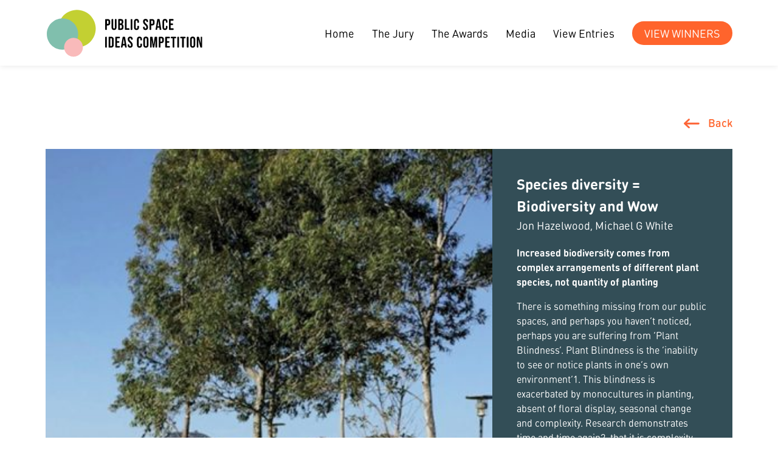

--- FILE ---
content_type: text/html; charset=UTF-8
request_url: https://sydney.org.au/psic/entry/species-diversity-biodiversity-and-wow/
body_size: 14285
content:
<!DOCTYPE HTML>
<html lang="en">
<head>
<meta charset="utf-8">
<meta http-equiv="X-UA-Compatible" content="IE=edge">
<meta name="viewport" content="width=device-width, initial-scale=1.0">
<title>Public Space Ideas Competition</title>
<meta name="description" content="">
<meta name="keywords" content="">
<meta property="og:title" content="Public Space Ideas Competition">
<meta property="og:type" content="website">
<meta property="og:description" content="">
<meta property="og:url" content="https://sydney.org.au/psic">
<meta property="og:image" content="https://sydney.org.au/psic/wp-content/themes/psic/shared/images/ogp.jpg">
<meta property="og:site_name" content="Public Space Ideas Competition">
<link rel="apple-touch-icon" sizes="180x180" href="https://sydney.org.au/psic/wp-content/themes/psic/shared/images/favicon/apple-touch-icon.png">
<link rel="icon" type="image/png" sizes="32x32" href="https://sydney.org.au/psic/wp-content/themes/psic/shared/images/favicon/favicon-32x32.png">
<link rel="icon" type="image/png" sizes="16x16" href="https://sydney.org.au/psic/wp-content/themes/psic/shared/images/favicon/favicon-16x16.png">
<link href="https://fonts.googleapis.com/css2?family=Roboto:wght@300;500;700&display=swap" rel="stylesheet">
<link rel="manifest" href="https://sydney.org.au/psic/wp-content/themes/psic/shared/images/favicon/site.webmanifest">
<link rel="mask-icon" href="https://sydney.org.au/psic/wp-content/themes/psic/shared/images/favicon/safari-pinned-tab.svg" color="#FF642C">
<link rel="stylesheet" href="https://sydney.org.au/psic/wp-content/themes/psic/shared/css/bootstrap.min.css" media="all">
<link rel="stylesheet" href="https://cdn.jsdelivr.net/gh/fancyapps/fancybox@3.5.7/dist/jquery.fancybox.min.css">
<link rel="stylesheet" href="https://sydney.org.au/psic/wp-content/themes/psic/shared/css/style.css" media="all">
<!-- HTML5 shim and Respond.js for IE8 support of HTML5 elements and media queries -->
<!-- WARNING: Respond.js doesn't work if you view the page via file:// -->
<!--[if lt IE 9]>
	<script src="https://oss.maxcdn.com/html5shiv/3.7.2/html5shiv.min.js"></script>
	<script src="https://oss.maxcdn.com/respond/1.4.2/respond.min.js"></script>
<![endif]-->
<link rel='dns-prefetch' href='//s.w.org' />
<link rel='stylesheet' id='wp-block-library-css'  href='https://sydney.org.au/psic/wp-includes/css/dist/block-library/style.min.css?ver=5.5.17' type='text/css' media='all' />
<link rel='stylesheet' id='cf7mls-css'  href='https://sydney.org.au/psic/wp-content/plugins/cf7-multi-step/assets/frontend/css/cf7mls.css?ver=5.5.17' type='text/css' media='all' />
<link rel='stylesheet' id='dnd-upload-cf7-css'  href='https://sydney.org.au/psic/wp-content/plugins/drag-and-drop-multiple-file-upload-contact-form-7/assets/css/dnd-upload-cf7.css?ver=1.3.5.8' type='text/css' media='all' />
<link rel='stylesheet' id='contact-form-7-css'  href='https://sydney.org.au/psic/wp-content/plugins/contact-form-7/includes/css/styles.css?ver=5.3.2' type='text/css' media='all' />
<script type='text/javascript' src='https://sydney.org.au/psic/wp-includes/js/jquery/jquery.js?ver=1.12.4-wp' id='jquery-core-js'></script>
<script type='text/javascript' id='aj-demo-js-extra'>
/* <![CDATA[ */
var set = {"ajax_url":"https:\/\/sydney.org.au\/psic\/wp-admin\/admin-ajax.php","ajax_nonce":"0039717343"};
/* ]]> */
</script>
<script type='text/javascript' src='https://sydney.org.au/psic/wp-content/themes/psic/shared/js/ajax.js?ver=5.5.17' id='aj-demo-js'></script>
<link rel="https://api.w.org/" href="https://sydney.org.au/psic/wp-json/" /><link rel="EditURI" type="application/rsd+xml" title="RSD" href="https://sydney.org.au/psic/xmlrpc.php?rsd" />
<link rel="wlwmanifest" type="application/wlwmanifest+xml" href="https://sydney.org.au/psic/wp-includes/wlwmanifest.xml" /> 
<link rel='prev' title='Re-Imagining Anzac Parade' href='https://sydney.org.au/psic/entry/re-imagining-anzac-parade/' />
<link rel='next' title='Victoria Steppe' href='https://sydney.org.au/psic/entry/victoria-steppe/' />
<meta name="generator" content="WordPress 5.5.17" />
<link rel="canonical" href="https://sydney.org.au/psic/entry/species-diversity-biodiversity-and-wow/" />
<link rel='shortlink' href='https://sydney.org.au/psic/?p=1005' />
<link rel="alternate" type="application/json+oembed" href="https://sydney.org.au/psic/wp-json/oembed/1.0/embed?url=https%3A%2F%2Fsydney.org.au%2Fpsic%2Fentry%2Fspecies-diversity-biodiversity-and-wow%2F" />
<link rel="alternate" type="text/xml+oembed" href="https://sydney.org.au/psic/wp-json/oembed/1.0/embed?url=https%3A%2F%2Fsydney.org.au%2Fpsic%2Fentry%2Fspecies-diversity-biodiversity-and-wow%2F&#038;format=xml" />
<header id="header">
	<div class="container">
		<div class="logo"><a href="https://sydney.org.au/psic/homepage"><img src="https://sydney.org.au/psic/wp-content/themes/psic/shared/images/logo.svg" alt="Public Space Ideas Competition"></a></div>
		<div id="menu">
			<div class="toggle">
				<div class="nav-icon">
					<div></div>
				</div>
			</div>
		</div>
		<div class="menu">
			<div class="menu-menu-1-container"><ul id="menu-menu-1" class=""><li id="menu-item-52" class="menu-item menu-item-type-post_type menu-item-object-page menu-item-52"><a href="https://sydney.org.au/psic/homepage/">Home</a></li>
<li id="menu-item-56" class="menu-item menu-item-type-post_type menu-item-object-page menu-item-56"><a href="https://sydney.org.au/psic/jury/">The Jury</a></li>
<li id="menu-item-54" class="menu-item menu-item-type-post_type menu-item-object-page menu-item-54"><a href="https://sydney.org.au/psic/awards/">The Awards</a></li>
<li id="menu-item-148" class="menu-item menu-item-type-post_type menu-item-object-page menu-item-148"><a href="https://sydney.org.au/psic/media/">Media</a></li>
<li id="menu-item-1363" class="menu-item menu-item-type-post_type menu-item-object-page menu-item-1363"><a href="https://sydney.org.au/psic/view-entries/">View Entries</a></li>
<li id="menu-item-1400" class="menu-item menu-item-type-post_type menu-item-object-page menu-item-1400"><a href="https://sydney.org.au/psic/view-winners/">View Winners</a></li>
</ul></div>		</div>
	</div>
</header>
<div id="main">
	<div class="section section-entry-cat">
		<div class="container">
			<div class="heading">
				<div class="column">
									</div>
				<div class="column">
					<a href="https://sydney.org.au/psic/view-entries">Back</a>
				</div>
			</div>
									<div class="wrap2">
				<div class="column column-img">
					<img width="1024" height="724" src="https://sydney.org.au/psic/wp-content/uploads/2020/10/465-1024x724.jpg" class="attachment-large size-large wp-post-image" alt="" loading="lazy" srcset="https://sydney.org.au/psic/wp-content/uploads/2020/10/465-1024x724.jpg 1024w, https://sydney.org.au/psic/wp-content/uploads/2020/10/465-300x212.jpg 300w, https://sydney.org.au/psic/wp-content/uploads/2020/10/465-768x543.jpg 768w, https://sydney.org.au/psic/wp-content/uploads/2020/10/465.jpg 1527w" sizes="(max-width: 1024px) 100vw, 1024px" />										<a data-fancybox="gallery" href="https://sydney.org.au/psic/wp-content/uploads/2020/10/465.jpg">View Full screen</a>
				</div>
				<div class="column">
					<div class="body">
						<h4><b>Species diversity = Biodiversity and Wow</b><br>Jon Hazelwood, Michael G White</h4>
						<p><b>Increased biodiversity comes from complex arrangements of different plant species, not quantity of planting</b></p>
													<p>There is something missing from our public spaces, and perhaps you haven’t noticed, perhaps you are suffering from ‘Plant Blindness’. Plant Blindness is the ‘inability to see or notice plants in one’s own environment’1. This blindness is exacerbated by monocultures in planting, absent of floral display, seasonal change and complexity. Research demonstrates time and time again2, that it is complexity and diversity of vegetation that drives both biodiversity and human well-being, not simply the quantum of vegetation.</p>
<p>Our public spaces must be more than simply ‘green spaces’, instead they must be full of diverse, natural and complex planting, not clipped and mown monocultures. Let’s look beyond active park experiences and also create the passive experience of observing wildlife, or connections to planting that will make a significant contribution to making people happier, increase well-being and physically fitter as they are drawn into our parks. Let’s consider the ‘in-between places’, the streets, gardens and disturbed industrial areas that all have should have a role to play in the biodiversity of our cities.</p>
<p>To increase complexity and biodiversity in our public spaces will require changes to decades-old practices, from nurseries, to maintenance regimes, and to how planting design is taught.</p>
<p>We propose that across Sydney, all new public planting must contain at least 100 different species per 100m2, and at least 10 species / 1m2 of planting as part of the planning process. This will guarantee a new, bio-diverse, attractive and complex dimension to Sydney’s fantastic open space network.</p>
											</div>
				</div>
			</div>
		</div>
	</div>
</div>
<div class="container">
	<div class="sep mt-0"></div>
	<div class="anchor" id="subscribe"></div>
	<div class="newsletter">
		<p class="text-center">Subscribe for updates on the Public Space Ideas Competition</p>
		
		<form action="https://www.createsend.com/t/subscribeerror?description=" class="js-cm-form" data-id="A61C50BEC994754B1D79C5819EC1255CE0F82CED14DBE7D81DE155ADF3883A1339B636B44F45B8C64D45A4EDADD404120495C2AEA4B9D85F8B3AA43A9E527607" id="subForm" method="post" name="subForm">
			<div class="form-group">
				<input aria-label="Name" id="fieldName" maxlength="200" name="cm-name" class="form-control" placeholder="Name">
			</div>
			<div class="form-group">
				<input aria-label="Email" autocomplete="Email" class="js-cm-email-input qa-input-email form-control" id="fieldEmail" maxlength="200" name="cm-jjdllyt-jjdllyt" required="" type="email" placeholder="Email Address">
			</div>
			<div class="form-group">
				<button type="submit" class="btn btn-primary">Subscribe</button>
			</div>
		</form>

		<script type="text/javascript" src="https://js.createsend1.com/javascript/copypastesubscribeformlogic.js"></script>
	</div>
</div>
<footer>
	<a href="#top" class="backtoTop"><img src="https://sydney.org.au/psic/wp-content/themes/psic/shared/images/top-arrow.svg" alt=""></a>
	<div class="container">
		<div class="column">
			<div class="logo"><img src="https://sydney.org.au/psic/wp-content/themes/psic/shared/images/logo_psic_w.svg" alt=""></div>
		</div>
		<div class="column">
			<p>Contact<br>
			Public Space Ideas Competition<br>
			02 8320 6750<br>
			<a href="mailto:PSIC@sydney.org.au">PSIC@sydney.org.au</a></p>
		</div>
		<div class="column">
			<a href="https://sydney.org.au/psic/about">About the Competition</a><br>
			<a class="subscribe">&nbsp;</a>
		</div>
		<div class="column">
			<ul class="social">
				<li><a href="https://twitter.com/Committee4Syd" target="_blank"><img src="https://sydney.org.au/psic/wp-content/themes/psic/shared/images/icon_twitter.png" alt=""></a></li>
				<li><a href="https://www.instagram.com/psic_au/" target="_blank"><img src="https://sydney.org.au/psic/wp-content/themes/psic/shared/images/icon_ig2.png" alt=""></a></li>
				<li><a href="https://www.linkedin.com/company/committee-for-sydney/?viewAsMember=true" target="_blank"><img src="https://sydney.org.au/psic/wp-content/themes/psic/shared/images/icon_linkedin.png" alt=""></a></li>
			</ul>
		</div>
	</div>
</footer>
<script src="https://sydney.org.au/psic/wp-content/themes/psic/shared/js/jquery.min.js"></script>
<script src="https://cdn.jsdelivr.net/gh/fancyapps/fancybox@3.5.7/dist/jquery.fancybox.min.js"></script>
<script src="https://sydney.org.au/psic/wp-content/themes/psic/shared/js/scripts.js"></script>

<script type='text/javascript' src='https://sydney.org.au/psic/wp-includes/js/jquery/jquery.form.min.js?ver=4.2.1' id='jquery-form-js'></script>
<script type='text/javascript' id='cf7mls-js-extra'>
/* <![CDATA[ */
var cf7mls_object = {"ajax_url":"https:\/\/sydney.org.au\/psic\/wp-admin\/admin-ajax.php","cf7mls_error_message":"","scroll_step":"false"};
/* ]]> */
</script>
<script type='text/javascript' src='https://sydney.org.au/psic/wp-content/plugins/cf7-multi-step/assets/frontend/js/cf7mls.js?ver=1.0' id='cf7mls-js'></script>
<script type='text/javascript' id='contact-form-7-js-extra'>
/* <![CDATA[ */
var wpcf7 = {"apiSettings":{"root":"https:\/\/sydney.org.au\/psic\/wp-json\/contact-form-7\/v1","namespace":"contact-form-7\/v1"}};
/* ]]> */
</script>
<script type='text/javascript' src='https://sydney.org.au/psic/wp-content/plugins/contact-form-7/includes/js/scripts.js?ver=5.3.2' id='contact-form-7-js'></script>
<script type='text/javascript' src='https://sydney.org.au/psic/wp-content/plugins/aims-textarea-wordcount-withwithout-space-for-contact-form-7/js/wpcf7awc.js?ver=1.1' id='wpcf7awc-js'></script>
<script type='text/javascript' src='https://sydney.org.au/psic/wp-content/plugins/drag-and-drop-multiple-file-upload-contact-form-7/assets/js/codedropz-uploader-min.js?ver=1.3.5.8' id='codedropz-uploader-js'></script>
<script type='text/javascript' id='dnd-upload-cf7-js-extra'>
/* <![CDATA[ */
var dnd_cf7_uploader = {"ajax_url":"https:\/\/sydney.org.au\/psic\/wp-admin\/admin-ajax.php","ajax_nonce":"4e20a3d5c7","drag_n_drop_upload":{"tag":"h3","text":"Drag your file here","or_separator":"or","browse":"Upload File","server_max_error":"The uploaded file exceeds the maximum upload size of your server.","large_file":"Uploaded file is too large","inavalid_type":"Uploaded file is not allowed for file type","max_file_limit":"1","required":"This field is required.","delete":{"text":"deleting","title":"Remove"}},"dnd_text_counter":"of","disable_btn":""};
/* ]]> */
</script>
<script type='text/javascript' src='https://sydney.org.au/psic/wp-content/plugins/drag-and-drop-multiple-file-upload-contact-form-7/assets/js/dnd-upload-cf7.js?ver=1.3.5.8' id='dnd-upload-cf7-js'></script>
<script type='text/javascript' src='https://sydney.org.au/psic/wp-includes/js/wp-embed.min.js?ver=5.5.17' id='wp-embed-js'></script>
</body>
</html>

--- FILE ---
content_type: text/css
request_url: https://sydney.org.au/psic/wp-content/themes/psic/shared/css/style.css
body_size: 42620
content:
a,#header .container .logo a img,.section.section-entries .container .entry-tabs li a,.form .cd-upload-btn{-webkit-transition:all 0.3s ease;transition:all 0.3s ease}@font-face{font-family:'DINRoundOT';font-style:normal;font-weight:normal;src:local("DINRoundOT"),url("../fonts/DINRoundOT.woff") format("woff")}@font-face{font-family:'DINRoundOT-Light';font-style:normal;font-weight:normal;src:local("DINRoundOT-Light"),url("../fonts/DINRoundOT-Light.woff") format("woff")}@font-face{font-family:'DINRoundOT-Medium';font-style:normal;font-weight:normal;src:local("DINRoundOT-Medium"),url("../fonts/DINRoundOT-Medium.woff") format("woff")}@font-face{font-family:'DINRoundOT-Black';font-style:normal;font-weight:normal;src:local("DINRoundOT-Black"),url("../fonts/DINRoundOT-Black.woff") format("woff")}@font-face{font-family:'DINRoundOT-Bold';font-style:normal;font-weight:normal;src:local("DINRoundOT-Bold"),url("../fonts/DINRoundOT-Bold.woff") format("woff")}body,.section.section-entries .container,.section.section-entry-cat .container,.cta,.competition-1 ul li a{font-family:'DINRoundOT', sans-serif}.btn-primary,.btn-secondary,.section.section-jury h2,.section.section-submit h2,.section.section-entry-cat .heading h2 span,.section.section-entry-cat .heading a,.competition-2 h2,.form .cf7mls_next.action-button,.form .cf7mls_back.action-button,.awards-tab .tabs-nav li a,.upload-wrapper label,.submit-success .wrapper .content h2{font-family:'DINRoundOT-Medium', sans-serif}.hero .content h1,.section.section-entries .container b,.section.section-entries .container .title,.section.section-entries .container .sidebar-toggle ul li a,.section.section-entries .container .sidebar-toggle h3,.section.section-entries .container .list-winners .item,.section.section-entry-cat .container h3,.section.section-entry-cat .container .item .bottom p b,.section.section-entry-cat .container .wrap2 b,.section.section-entry-cat .container .wrap2 .body h4 b,.form .form-group-upload p,.category .customRadio label{font-family:'DINRoundOT-Bold', sans-serif}body{overflow-x:hidden;color:#000;font-size:16px;line-height:1.5}.parallax-mirror{z-index:1 !important}input:-internal-autofill-previewed,input:-internal-autofill-selected,textarea:-internal-autofill-previewed,textarea:-internal-autofill-selected,select:-internal-autofill-previewed,select:-internal-autofill-selected{background-color:transparent !important}.form span.wpcf7-not-valid-tip{font-size:12px;margin-top:5px;font-weight:700;margin-bottom:5px}.form-control{outline:0;border:2px solid #72CEE5;box-shadow:none;background:#72CEE533;border-radius:30px;color:#000;padding:12px 20px;height:auto}.form-control:focus{outline:0;border:2px solid #72CEE5;box-shadow:none;background:#72CEE533;color:#000}button:focus,input[type="submit"],:focus{outline:0;border:0}.form-control::-webkit-input-placeholder{color:#707070}.form-control::-moz-placeholder{color:#707070}.form-control:-ms-input-placeholder{color:#707070}.form-control:-moz-placeholder{color:#707070}.form-control:focus::-webkit-input-placeholder{color:#aaa}.form-control:focus::-moz-placeholder{color:#aaa}.form-control:focus:-ms-input-placeholder{color:#aaa}.form-control:focus:-moz-placeholder{color:#aaa}textarea.form-control{height:150px;padding:20px}a{color:#000}a:hover{text-decoration:none;color:#FF642C}img{max-width:100%;height:auto}.container{max-width:1160px}.btn:focus{box-shadow:none}.btn:active{background-color:transparent !important;box-shadow:none !important;border-color:transparent !important}.btn-primary{border-radius:30px;border:0;text-transform:uppercase;padding:12px 25px;background-color:transparent;color:#fff;background-color:#334e57;font-size:14px}.btn-primary:hover{background-color:#FF642C;color:#fff}.btn-secondary{border-radius:30px;border:0;text-transform:uppercase;padding:12px 25px;background-color:transparent;color:#fff;background-color:#FF642C;font-size:20px}.btn-secondary:hover{background-color:#334e57;color:#fff}@media only screen and (min-width: 768px){.btn-primary{font-size:21px;padding-left:30px;padding-right:30px}.btn-secondary{font-size:34px;padding-left:40px;padding-right:40px;border-radius:50px}textarea.form-control{height:197px}}#header{background:#fff;padding:5px 0;position:fixed;width:100%;top:0;left:0;z-index:9999;-webkit-box-shadow:0px 0px 10px 0px rgba(0,0,0,0.1);-moz-box-shadow:0px 0px 10px 0px rgba(0,0,0,0.1);box-shadow:0px 0px 10px 0px rgba(0,0,0,0.1)}#header .container{display:flex;justify-content:space-between;align-items:center}#header .container .logo a{display:inline-block}#header .container .logo a img{max-width:180px;height:64px;width:100%}#header .menu{display:none}#header .menu ul{list-style:none;text-align:center;margin:0;padding:0}#header .menu ul li.current_page_item a{color:#FF642C}#header .menu ul li a{font-size:18px}#header #menu .toggle{cursor:pointer}#header #menu .toggle .nav-icon{width:32px;height:18px;cursor:pointer}#header #menu .toggle .nav-icon:after,#header #menu .toggle .nav-icon:before,#header #menu .toggle .nav-icon div{background-color:#FF642C;content:'';display:block;height:2px;margin:6px 0;transition:all .2s ease-in-out}#header #menu .toggle.active{background-position:bottom center;height:19px;margin-top:2px}#header #menu .toggle.active .nav-icon:before{transform:translateY(8px) rotate(150deg)}#header #menu .toggle.active .nav-icon:after{transform:translateY(-8px) rotate(-150deg)}#header #menu .toggle.active .nav-icon div{transform:scale(0)}#main{padding-top:74px;color:#707070}.anchor{display:block;position:relative;top:-102px;visibility:hidden}@media only screen and (min-width: 992px){#main{padding-top:108px}.anchor{top:-140px}#header{padding:9px 0}#header .container .logo a img{max-width:260px;height:90px}#header .menu{display:block !important}#header .menu ul li{display:inline-block;margin-left:16px}#header .menu ul li:first-child{margin-left:0}#header .menu ul li:last-child a{padding:8px 20px;background:#FF642C;color:#fff;border-radius:20px;text-transform:uppercase;line-height:1}#header .menu ul li:last-child a:hover{background:#334e57}#header #menu{display:none}#header.active .container .logo a img{max-width:200px;height:64px}#header.active .menu ul li a{font-size:16px}}@media only screen and (min-width: 1200px){#header .menu ul li{margin-left:25px}#header .menu ul li a{font-size:18px}}@media only screen and (max-width: 991px){#header .menu{position:fixed;width:100%;height:calc(100% - 74px);top:74px;background:#334e57;left:0;padding:50px 0}#header .menu ul li{margin-bottom:20px}#header .menu ul li a{color:#fff}}.hero{min-height:280px;padding:60px 15px 120px;display:flex;align-items:center;justify-content:center;background:#000 center no-repeat;background-size:cover;position:relative}.hero:before{width:calc(50% - 290px);height:40px;background:#fff;content:'';bottom:0;left:0;position:absolute;z-index:1}.hero:after{width:calc(50% - 290px);height:40px;background:#fff;content:'';bottom:0;right:0;position:absolute;z-index:1}.hero .clip{width:100%;height:40px;position:absolute;bottom:0;left:0;z-index:2;background:url("../images/clip_blank.png") center no-repeat;background-size:auto 100%}.hero .clip.clip-home{background-image:url("../images/clip.png")}.hero .content{text-align:center;position:relative;z-index:1;color:#fff}.hero .content h1{color:#fff;font-size:50px;margin:0;text-shadow:0px 0px 10px rgba(0,0,0,0.3)}@media only screen and (min-width: 768px){.hero{min-height:450px;padding-bottom:150px}.hero:before,.hero:after{width:calc(50% - 580px);height:80px}.hero .clip{height:80px;background-size:auto 100%}.hero .content h1{font-size:76px}}@media only screen and (min-width: 992px){.hero .content h1{font-size:90px}}@media only screen and (min-width: 1200px){.hero .content h1{font-size:110px}}.section{padding:50px 0;font-family:'Roboto', sans-serif;font-weight:300;position:relative;z-index:2}.section h2{font-weight:700;margin-bottom:30px;font-size:26px}.section .block{margin-bottom:20px;font-size:18px}.section .block .image{text-align:center;margin-top:40px}.section .block .image img{max-width:250px;width:100%}.section .block .image p{margin-top:10px;margin-bottom:0}.section .block .image a{color:#2B2E34;font-size:14px;font-weight:500}.section .block .image a:hover{color:#FF642C}.section.section-home{padding-bottom:100px;background:url("../images/bg_img1.png") right center no-repeat;background-size:50%}.section.section-home .block .image p{font-size:20px;text-transform:uppercase;font-weight:700}.section.section-jury{position:relative}.section.section-jury .container{position:relative;z-index:3}.section.section-jury h2{font-size:26px;color:#000;text-transform:uppercase;letter-spacing:0.85px;padding-left:65px;position:relative;margin:0 0 30px}.section.section-jury h2:before{content:'';position:absolute;width:50px;height:50px;background:url("../images/bg_header1.png") center no-repeat;background-size:100%;left:0;top:50%;margin-top:-25px}.section.section-jury:before{content:'';position:absolute;width:40%;height:100%;background:url("../images/bg_img2.png") top right no-repeat;background-size:100%;top:0;right:0;margin-top:-40px;z-index:2}.section.section-submit{background:url("../images/bg_img5.png") top 166px right no-repeat;background-size:40%}.section.section-submit h2{font-size:26px;color:#000;text-transform:uppercase;letter-spacing:0.85px;padding-left:65px;position:relative;margin:0 0 30px;text-align:left}.section.section-submit h2:before{content:'';position:absolute;width:50px;height:50px;background:url("../images/bg_header2.png") center no-repeat;background-size:100%;left:0;top:50%;margin-top:-25px}.section.section-submit h2.alt:before{background-image:url("../images/bg_header3.png")}.section.section-submit h2.alt2:before{background-image:url("../images/bg_header4.png")}.section.section-submit h2.alt3:before{background-image:url("../images/bg_header5.png")}.section.section-brief hr{border:0;margin:40px 0}.section.section-brief .table-toggle{max-width:100%}.section.section-brief .container{max-width:830px}.section.section-media .container hr{padding:2rem 0;border-top:0;margin:0}.section.section-media .container h3{font-size:20px;margin-top:3rem;margin-bottom:1rem}.section.section-media .container .media{display:flex;flex-wrap:wrap;margin-top:40px}.section.section-media .container .media .item{text-align:center;width:50%;padding:0 10px;margin-bottom:30px}.section.section-media .container .media .item .image{margin-bottom:10px}.section.section-media .container .media .item .image img{max-width:150px;width:100%}.section .main-text{margin-bottom:60px}.section.section-entries .container{color:#2b4f58}.section.section-entries .container .title{text-align:center}@media only screen and (min-width: 992px){.section.section-entries .container .wrap{display:flex;justify-content:space-between}.section.section-entries .container .wrap .column{width:26%}.section.section-entries .container .wrap .column:last-child{width:70%}}.section.section-entries .container .entry-tabs{list-style:none;margin:0 0 30px;padding:0}@media only screen and (min-width: 768px){.section.section-entries .container .entry-tabs{margin-bottom:60px}}.section.section-entries .container .entry-tabs li{display:inline-block;margin-right:10px}.section.section-entries .container .entry-tabs li a{font-size:16px;background:#FF642C}.section.section-entries .container .entry-tabs li a:hover{opacity:0.8}.section.section-entries .container .entry-tabs li:nth-child(2) a{background:#c2ce3c}.section.section-entries .container .sidebar-toggle{margin-bottom:30px}.section.section-entries .container .sidebar-toggle ul{list-style:none;margin:0;padding:0}.section.section-entries .container .sidebar-toggle ul li{border-bottom:1px solid #2b4f58;margin-bottom:5px}.section.section-entries .container .sidebar-toggle ul li a{color:#2b4f58;padding:5px 0;display:block}.section.section-entries .container .sidebar-toggle ul li a:hover{color:#FF642C}.section.section-entries .container .sidebar-toggle .form-control{background:#fff;color:#2b4f58;border:0;border-bottom:1px solid #2b4f58;border-radius:0;padding:5px 0}.section.section-entries .container .sidebar-toggle h3{background:#2b4f58;color:#fff;padding:10px 40px 10px 10px;margin:0 0 20px;font-size:18px;position:relative}.section.section-entries .container .sidebar-toggle h3:after{content:'';background:url("../images/arrow.png") bottom center no-repeat;background-size:100%;position:absolute;right:15px;top:50%;margin-top:-5px;width:22px;height:11px}.section.section-entries .container .sidebar-toggle h3.active:after{background-position:top center}@media only screen and (min-width: 768px){.section.section-entries .container .sidebar-toggle .btn-secondary{font-size:16px;padding:12px 40px;margin-top:20px}}.section.section-entries .container .list{display:flex;flex-wrap:wrap;margin:0 -10px}.section.section-entries .container .list .item{padding:0 10px;width:50%;margin-bottom:30px;color:#2b4f58}.section.section-entries .container .list .item:hover{color:#FF642C}.section.section-entries .container .list .item p{font-size:14px}.section.section-entries .container .list .item p b{font-size:18px}.section.section-entries .container .list .item .image{margin-bottom:15px;height:180px}.section.section-entries .container .list .item .image img{width:100%;height:100%;object-fit:cover}@media only screen and (min-width: 768px){.section.section-entries .container .list .item{width:33.33%}}@media only screen and (min-width: 1024px){.section.section-entries .container .list .item{width:25%}}.section.section-entries .container .list-winners{display:flex;flex-wrap:wrap;margin:0 -10px}.section.section-entries .container .list-winners .item{padding:30px 15px;width:calc(50% - 20px);display:block;text-align:center;background:#e6e7e8;margin:0 10px 20px;color:#2b4f58;min-height:200px;display:flex;align-items:center;justify-content:center}.section.section-entries .container .list-winners .item p{font-size:18px;margin-bottom:20px}.section.section-entries .container .list-winners .item .btn-primary{font-size:14px;background:#c2ce3c}.section.section-entries .container .list-winners .item:hover .btn-primary{background:#334e57}@media only screen and (min-width: 768px){.section.section-entries .container .list-winners .item{width:calc(33.33% - 20px);min-height:250px}.section.section-entries .container .list-winners .item div{width:100%}}.section.section-entry-cat .heading{margin-bottom:30px}.section.section-entry-cat .heading h2 span{background:#FF642C;color:#fff;font-size:18px;padding:12px 25px;display:inline-block;border-radius:30px}@media only screen and (min-width: 768px){.section.section-entry-cat .heading h2 span{font-size:22px}}.section.section-entry-cat .heading a{color:#FF642C;display:inline-block;position:relative;font-size:18px;padding-left:40px}.section.section-entry-cat .heading a:hover{opacity:0.5}.section.section-entry-cat .heading a:before{content:'';position:absolute;left:0;width:26px;height:16px;background:url("../images/back.png") center no-repeat;background-size:100%;top:50%;margin-top:-7px}@media only screen and (min-width: 992px){.section.section-entry-cat .heading{display:flex;justify-content:space-between;align-items:center}}.section.section-entry-cat .container{color:#2b4f58}.section.section-entry-cat .container h3{color:#FF642C;margin-bottom:20px}@media only screen and (min-width: 992px){.section.section-entry-cat .container h3{font-size:26px}}.section.section-entry-cat .container .item{display:block;color:#fff;margin-bottom:30px;position:relative}.section.section-entry-cat .container .item:hover .bottom .btn{background:#FF642C}@media only screen and (min-width: 992px){.section.section-entry-cat .container .item{margin-bottom:0}}.section.section-entry-cat .container .item .image{background:#ddd;height:450px}@media only screen and (min-width: 992px){.section.section-entry-cat .container .item .image{height:700px}}.section.section-entry-cat .container .item .image img{width:100%;height:100%;object-fit:cover}.section.section-entry-cat .container .item .bottom{padding:15px;display:flex;justify-content:space-between;align-items:center;position:absolute;left:0;width:100%;bottom:0;z-index:2;background:#334e57}@media only screen and (min-width: 992px){.section.section-entry-cat .container .item .bottom{padding:20px}}.section.section-entry-cat .container .item .bottom .btn{background:#c2ce3c}@media only screen and (min-width: 992px){.section.section-entry-cat .container .item .bottom .btn{font-size:16px}}.section.section-entry-cat .container .item .bottom p{margin-bottom:0;font-size:14px;padding-right:30px}@media only screen and (min-width: 992px){.section.section-entry-cat .container .item .bottom p{font-size:16px}}.section.section-entry-cat .container .item .bottom p b{font-size:18px}@media only screen and (min-width: 992px){.section.section-entry-cat .container .item .bottom p b{font-size:22px}}@media only screen and (min-width: 992px){.section.section-entry-cat .container .wrap .column:last-child .item{margin-bottom:30px}}.section.section-entry-cat .container .wrap .column:last-child .item .image{height:300px}@media only screen and (min-width: 992px){.section.section-entry-cat .container .wrap .column:last-child .item .image{height:335px}}@media only screen and (min-width: 992px){.section.section-entry-cat .container .wrap .column:last-child .item p{font-size:12px}.section.section-entry-cat .container .wrap .column:last-child .item b{font-size:16px}.section.section-entry-cat .container .wrap .column:last-child .item .btn{font-size:12px;padding-left:20px;padding-right:20px}}@media only screen and (min-width: 992px){.section.section-entry-cat .container .wrap{display:flex;justify-content:space-between}.section.section-entry-cat .container .wrap .column{width:68%}.section.section-entry-cat .container .wrap .column:last-child{width:28%}}.section.section-entry-cat .container .wrap2{background:#334e57;color:#fff}@media only screen and (min-width: 992px){.section.section-entry-cat .container .wrap2{display:flex;min-height:750px}.section.section-entry-cat .container .wrap2 .column{width:65%}.section.section-entry-cat .container .wrap2 .column:last-child{width:35%;display:flex;align-items:center}}.section.section-entry-cat .container .wrap2 .column-img{height:335px;margin-bottom:10px;background:#ddd;position:relative}@media only screen and (min-width: 992px){.section.section-entry-cat .container .wrap2 .column-img{height:auto;margin-bottom:0}}.section.section-entry-cat .container .wrap2 .column-img a{display:inline-block;padding:10px;color:#fff;background:#334e57;text-transform:uppercase;position:absolute;left:0;top:0;font-size:14px}.section.section-entry-cat .container .wrap2 .column-img a:hover{background-color:#FF642C}@media only screen and (min-width: 992px){.section.section-entry-cat .container .wrap2 .column-img a{top:auto;bottom:0}}.section.section-entry-cat .container .wrap2 .column-img img{width:100%;height:100%;object-fit:cover}.section.section-entry-cat .container .wrap2 .body{padding:30px 20px}@media only screen and (min-width: 992px){.section.section-entry-cat .container .wrap2 .body{padding:40px}}.section.section-entry-cat .container .wrap2 .body h4{font-size:14px;line-height:1.5;margin-bottom:20px}@media only screen and (min-width: 992px){.section.section-entry-cat .container .wrap2 .body h4{font-size:18px}}.section.section-entry-cat .container .wrap2 .body h4 b{font-size:18px}@media only screen and (min-width: 992px){.section.section-entry-cat .container .wrap2 .body h4 b{font-size:24px}}@media only screen and (min-width: 768px){.section{padding:80px 0}.section h2{font-size:37.5px}.section .block{display:flex;font-size:24px}.section .block .column{width:55%;padding-right:30px}.section .block .column:last-child{width:45%}.section .block .image{margin-top:0px}.section .block .image img{max-width:340px}.section.section-home{background-image:url("../images/bg_img4.png"),url("../images/bg_img1.png");background-position:top 73% left, right top 16%;background-repeat:no-repeat, no-repeat;background-size:300px, 520px;animation:animatedBackground1 3s linear infinite}.section.section-jury{position:relative;background-image:url("../images/bg_img6.png");background-position:top 50% left;background-repeat:no-repeat;background-size:240px;animation:animatedBackground3 3s linear infinite}.section.section-jury:before{width:450px;height:100%;margin-top:-80px;animation:float 4s linear infinite}.section.section-jury h2{font-size:33px;padding-left:180px;margin-bottom:120px}.section.section-jury h2:before{width:150px;height:150px;margin-top:-75px}.section.section-submit{background-size:480px;animation:animatedBackground 3s linear infinite}.section.section-submit h2{font-size:33px;padding-left:180px;margin-bottom:120px}.section.section-submit h2:before{width:150px;height:150px;margin-top:-75px}.section .main-text{max-width:800px;margin-bottom:150px;font-size:18px}.section.section-awards{background-image:url("../images/bg_img7.png"),url("../images/bg_img6.png");background-position:top 20px right, top 50% left;background-repeat:no-repeat, no-repeat;background-size:359px, 246px;animation:animatedBackground4 3s linear infinite}.section.section-awards .main-text{margin-left:auto;margin-right:auto}.section.section-awards .main-text h2{max-width:600px}.section.section-brief{font-size:18px;background-image:url("../images/bg_img6.png"),url("../images/bg_img1.png");background-position:top 13% left, top 42% right;background-repeat:no-repeat, no-repeat;background-size:300px, 520px;animation:animatedBackground2 3s linear infinite}.section.section-media{font-size:18px}.section.section-media .container .media{margin-top:60px}.section.section-media .container .media .item{width:25%;margin-bottom:50px}.section.section-media .container .media .item .image{margin-bottom:15px}.section.section-media .container .media .item .image img{max-width:180px}.section.section-media .container .media.media-alt .item{width:50%}.section.section-media .container .media.media-alt .item .image img{max-width:100%}}@keyframes animatedBackground{0{background-position:top 166px right}50%{background-position:top 216px right}100%{background-position:top 166px right}}@keyframes animatedBackground1{0{background-position:top 73% left, right top 16%}50%{background-position:top 77% left, right top 20%}100%{background-position:top 73% left, right top 16%}}@keyframes float{0{background-position:top right}50%{background-position:top -40px right}100%{background-position:top right}}@keyframes animatedBackground2{0{background-position:top 13% left, top 42% right}50%{background-position:top 16% left, top 45% right}100%{background-position:top 13% left, top 42% right}}@keyframes animatedBackground4{0{background-position:top 20px right, top 50% left}50%{background-position:top 50px right, top 52% left}100%{background-position:top 20px right, top 50% left}}@keyframes animatedBackground3{0{background-position:top 50% left}50%{background-position:top 54% left}100%{background-position:top 50% left}}.jury-members .item{text-align:center;margin-bottom:40px}.jury-members .item:last-child{margin-bottom:0}.jury-members .item div:nth-child(2){color:#000;font-size:12px}.jury-members .item div:nth-child(3){font-size:14px}.jury-members .item div h3{font-size:17px;margin:0}.jury-members .image{margin-bottom:15px}.jury-members .image img{width:150px;border-radius:50%}@media only screen and (min-width: 768px){.jury-members .item{text-align:left;margin-bottom:60px;display:flex;align-items:center}.jury-members .item div:first-child{width:175px;padding-right:30px}.jury-members .item div:nth-child(2){color:#000;font-size:12px;width:220px;padding-right:30px}.jury-members .item div:nth-child(3){font-size:17px;width:calc(100% - 395px)}.jury-members .image{margin-bottom:0px}.jury-members .image img{width:auto}}.steps{margin-bottom:50px}.steps .item{text-align:center;margin-bottom:40px;font-size:14px}.steps .item h3{font-size:22px;color:#000;text-transform:uppercase}@media only screen and (min-width: 768px){.steps{max-width:800px;margin-bottom:160px}.steps .item{text-align:left;margin-bottom:60px;display:flex;align-items:center;font-size:17px}.steps .item h3{font-size:28px}.steps .item div:first-child{width:180px;padding-left:26px}.steps .item div:last-child{width:calc(100% - 180px)}}.sep{background:#d6dd87;height:12px;border-radius:20px;width:80%;margin:40px auto}.sep.sep2{background:#e8aaaa;opacity:0.5}.sep.sep3{background:#6982a9}.sep.sep4{background:#6e8289}.sep.sep5{background:#e89a75}.sep.sep6{background:#80bdab}.download{text-align:center}.cta{text-align:center;color:#2B2E34;margin-bottom:40px}.competition-1 .image{max-width:260px;margin-bottom:40px}.competition-1 ul{list-style:none;margin:0;padding:0}.competition-1 ul li{margin-bottom:30px;padding-left:60px;position:relative}.competition-1 ul li:before{content:'';position:absolute;width:50px;height:50px;background:url("../images/icon_1.png") center no-repeat;background-size:100%;left:0;top:50%;margin-top:-25px}.competition-1 ul li:nth-child(2):before{background-image:url("../images/icon_2.png")}.competition-1 ul li:nth-child(3):before{background-image:url("../images/icon_3.png")}.competition-1 ul li:nth-child(4):before{background-image:url("../images/icon_4.png")}.competition-1 ul li:nth-child(5):before{background-image:url("../images/icon_5.png")}.competition-1 ul li a{color:#2B2E34;text-transform:uppercase}.competition-1 ul li a:hover{color:#FF642C}.competition-2{padding:40px 0;color:#000000}.competition-2 h2{font-size:26px;color:#000;text-transform:uppercase;padding-left:70px;position:relative;margin:0 0 30px}.competition-2 h2:before{content:'';position:absolute;width:60px;height:60px;background:url(../images/icon_1.png) center no-repeat;background-size:100%;left:0;top:0}.competition-2 .who h2:before{background-image:url("../images/icon_2.png")}.competition-2 .how h2:before{background-image:url("../images/icon_3.png")}.competition-2 .awards h2:before{background-image:url("../images/icon_4.png")}.competition-2 .when{margin-bottom:50px}.competition-2 .when h2:before{background-image:url("../images/icon_5.png")}.competition-2 .text{color:#7FBEAC;font-family:'Roboto', sans-serif;font-weight:500;letter-spacing:1px;font-size:18px;line-height:1.3}.competition-2 .image{max-width:200px;margin:0 auto;text-align:center}.competition-2 .image p{margin-top:10px;font-size:12px;margin-bottom:0}.competition-2 ul{padding-left:18px}.competition-2 ol{font-weight:700}.competition-partners{border-bottom:1px solid #000;color:#000;padding:30px 0}.competition-partners.bb-0{border-bottom:0}.competition-partners.presenting-partners{border:0}.competition-partners ul{margin:0;padding:0;list-style:none}.competition-partners ul li a:hover{opacity:0.7}.competition-partners ul li img{max-width:120px;max-height:60px}.competition-partners .item{display:flex}.competition-partners .item div{width:45%}@media only screen and (min-width: 768px){.competition-1{display:flex;justify-content:space-between;align-items:center}.competition-1 .column{width:48%;margin:0 auto}.sep{height:15px;width:100%;max-width:720px;margin:80px auto}.competition-2{padding:80px 0}.competition-2 h2{font-size:33px;padding-left:90px}.competition-2 h2:before{width:80px;height:80px}.competition-2 .body{padding-left:90px;font-size:18px;padding-right:30px}.competition-2 .container{display:flex;justify-content:space-between}.competition-2 .container .column{width:60%}.competition-2 .container .column:last-child{width:40%}.competition-2 .text{font-size:33px;line-height:1.3}.competition-2 .image{position:relative;max-width:320px}.when{margin-bottom:90px}.what{margin-bottom:150px}.competition-1 .image{max-width:246px}.cta{font-size:22px;margin-bottom:80px}.competition-partners{padding:40px 0;max-width:700px}.competition-partners p{font-size:18px}.competition-partners ul li img{max-width:200px;max-height:70px}.competition-partners .item div{width:45%}}@media only screen and (min-width: 992px){.competition-1{margin-bottom:100px}.competition-1 .image{max-width:402px;margin-bottom:0px}.competition-1 ul li{margin-bottom:60px;padding-left:100px;font-size:22px;position:relative}.competition-1 ul li:last-child{margin-bottom:0}.competition-1 ul li:before{width:80px;height:80px;margin-top:-40px}.competition-2{background-image:url("../images/bg_img4.png"),url("../images/bg_img3.png");background-position:top 13% left, top 42% right;background-repeat:no-repeat, no-repeat;background-size:300px, 520px;animation:animatedBackground2 3s linear infinite}.competition-2 .image-1 p{position:absolute;top:0;right:-70px;text-align:left;width:100px}.competition-2 .image-2{max-width:230px;margin-left:0}.competition-2 .image-2 p{position:absolute;bottom:0;right:-70px;text-align:left;width:100px}.competition-2 .image-3{margin-right:0}.competition-2 .image-3 p{position:absolute;bottom:0;right:-50px;text-align:left;width:100px}}footer{background-color:#334e57;color:#fff;font-size:12px;padding:60px 0 40px;text-align:center}footer a{color:#fff}footer a.subscribe{position:relative;padding-left:25px}footer a.subscribe:before{content:'';width:22px;height:22px;background:url("../images/icon_heart.png") center no-repeat;background-size:100%;position:absolute;left:0;margin-top:-2px}footer ul{list-style:none;margin:0;padding:0}footer ul li{display:inline-block}footer ul.partners{display:flex;justify-content:space-between;align-items:center;max-width:500px;margin:5px auto 0}footer ul.partners li{width:28%}footer ul.social li{margin:0 5px}footer ul.social li img{width:36px}footer .column{margin-bottom:20px}footer .column:last-child{margin-bottom:0}footer p{margin-bottom:0}footer .logo img{width:220px}@media only screen and (min-width: 768px){footer{padding:60px 0;text-align:left}footer .container{display:flex;justify-content:space-between;flex-wrap:wrap;align-items:center}footer .column{margin-bottom:0}footer .column:first-child{text-align:center;width:100%;margin-bottom:30px}footer .logo img{width:320px}}@media only screen and (min-width: 992px){footer .column:first-child{width:30%;margin-bottom:0px}}.form{text-align:center;margin-bottom:0px}.form .cf7mls_next.action-button,.form .cf7mls_back.action-button{background:#334e57;color:#fff;border-radius:30px;text-transform:uppercase}.form .cf7mls_back.action-button{background:#a0a0a0}.form .wpcf7awc-msg{display:none}.form .form-control{border:0;border-bottom:1px solid #707070;background:#fff;color:#000;border-radius:0;font-weight:300;padding:10px 0}.form .form-group-upload{text-align:center;padding-top:30px;padding-bottom:23px}.form .form-group-upload p{font-size:32px;font-weight:700;color:#000}.form .details{margin-bottom:50px}.form label{color:#000000;font-weight:500;text-transform:uppercase}.form .submit{text-align:center;padding-top:40px;border-top:1px solid #707070}.form .submit .btn{font-size:20px;padding:12px 40px;border-radius:50px;background-color:#FF642C;line-height:1}.form .submit .btn:hover{background-color:#334e57}.form .chkBox{text-align:left}.form .chkBox .wpcf7-list-item{width:100%;display:block}.form .chkBox label{text-transform:initial;color:#707070;width:100%}.form .chkBox label .wpcf7-list-item-label{padding-left:10px}.form .terms .chkBox{text-align:center}.form .terms .box{border:1px solid #000;padding:20px;height:300px;overflow-y:scroll;text-align:left;margin-bottom:20px}.form .terms .box p{margin-bottom:10px}.form .terms .box h3{text-align:center;font-size:18px;margin-bottom:20px}.form .codedropz-upload-handler{border:0;padding:0;text-align:right}.form .codedropz-upload-container{padding:0}.form .codedropz-upload-handler h3,.form .codedropz-upload-handler span{display:none}.form .dnd-upload-counter{display:none}.form .cd-upload-btn{font-size:20px;padding:12px 40px;border-radius:50px;background-color:#334e57;line-height:1;color:#fff;display:inline-block;font-family:'DINRoundOT-Medium', sans-serif;text-transform:uppercase}.form .cd-upload-btn:hover{opacity:0.8}.form div.wpcf7-mail-sent-ok{display:none !important}.form div.wpcf7 .ajax-loader{display:block;margin:10px 0 0;background-position:right center;background-repeat:no-repeat;width:100%}.form span.wpcf7-list-item{margin:0}.category{padding-bottom:40px;display:block;max-width:470px;margin:0 auto;padding-top:40px}.category .customRadio{display:flex;justify-content:center;flex-wrap:wrap;width:100%}.category .customRadio .wpcf7-list-item{margin:0 5px 5px}.category .customRadio .wpcf7-list-item:nth-child(2) label span{border-color:#80bdab}.category .customRadio .wpcf7-list-item:nth-child(2) input:checked ~ span{background-color:#80bdab}.category .customRadio .wpcf7-list-item:nth-child(3) label span{border-color:#2b4f58}.category .customRadio .wpcf7-list-item:nth-child(3) input:checked ~ span{background-color:#2b4f58}.category .customRadio .wpcf7-list-item:nth-child(4) label span{border-color:#c2ce3c}.category .customRadio .wpcf7-list-item:nth-child(4) input:checked ~ span{background-color:#c2ce3c}.category .customRadio .wpcf7-list-item:nth-child(5) label span{border-color:#eea52e}.category .customRadio .wpcf7-list-item:nth-child(5) input:checked ~ span{background-color:#eea52e}.category .customRadio label{display:inline-block;position:relative;margin:0 auto 5px;cursor:pointer;-webkit-user-select:none;-moz-user-select:none;-ms-user-select:none;user-select:none;font-weight:normal;vertical-align:top;font-size:12px}.category .customRadio label span{padding:10px;width:130px;height:130px;text-align:center;display:flex;align-items:center;border-radius:50%;border:5px solid #f8b9b9}.category .customRadio label input{position:absolute;opacity:0;cursor:pointer}.category .customRadio label input:checked ~ span{background-color:#f8b9b9;color:#fff}@media only screen and (min-width: 768px){.form .details{display:flex;flex-wrap:wrap;margin-bottom:120px}.form .details .form-group{width:50%}.form .details .form-group.form-group-full{width:100%}.form .details .form-group.form-group-desc{width:calc(100% - 304px);align-self:center;margin-bottom:0}.form .details .form-group.form-group-desc textarea.form-control{border-bottom:0}.form .details .form-group.form-group-upload{width:304px;align-self:center;text-align:right}.form .submit{text-align:right}.form .terms .box{padding:30px}.form .codedropz-upload-inner{text-align:right}.category{padding-bottom:100px;max-width:800px;margin:0 auto}.category .customRadio label{font-size:18px}.category .customRadio label span{border-width:10px;width:186px;height:186px;margin-left:10px;margin-right:10px}}@media only screen and (min-width: 1200px){.form .details,.form .submit{max-width:90%}.category{max-width:100%}.category .customRadio{justify-content:space-between}.category .customRadio label span{margin:0;width:208px;height:208px;padding:15px}.category .customRadio .wpcf7-list-item{margin:0}}#splash{height:100vh;width:100%;background:#fff url("../images/bg_sp.jpg") center center no-repeat;background-size:cover;display:flex;align-items:center;justify-content:center;text-align:center}#splash .container{position:relative;z-index:2;padding-bottom:50px}#splash video{display:none;position:absolute;top:50%;left:50%;width:auto;height:auto;min-width:100%;min-height:100%;-webkit-transform:translate(-50%, -50%);-moz-transform:translate(-50%, -50%);-ms-transform:translate(-50%, -50%);transform:translate(-50%, -50%);z-index:0;max-width:100%}#splash a.link{color:#fff;padding:12px 40px;background:#FF642C;border-radius:50px;display:inline-block;line-height:1}#splash a.link:hover{background-color:#334e57}#splash .logo{display:flex;align-items:center;max-width:300px;margin:0 auto 15px}#splash .logo div:first-child{width:30%}#splash .logo div:last-child{width:80%;padding-left:20px}#splash .logo img{width:100%}#splash p{font-size:26px}#splash p span{display:block;font-size:18px;margin-bottom:30px}#splash .foot{position:absolute;right:30px;bottom:30px;z-index:2}#splash .foot p{font-size:14px}#splash .foot ul{list-style:none;margin:0;padding:0;display:flex;align-items:center}#splash .foot ul li{margin-left:20px}#splash .foot ul li img{max-width:120px;max-height:40px}@media only screen and (min-width: 768px){#splash .logo{margin-bottom:30px;max-width:600px}#splash .logo div:last-child{width:80%;padding-left:40px}#splash p{font-size:35px}#splash p span{font-size:24px;display:block;margin-bottom:40px}#splash .foot{position:absolute;right:40px;bottom:40px}#splash .foot p{font-size:16px;text-align:left;margin-left:40px}#splash .foot ul li{margin-left:40px}#splash .foot ul li img{max-width:150px;max-height:70px}}@media only screen and (min-width: 992px){#splash{background-image:none}}@media only screen and (max-width: 991px){#splash video{display:none !important}}.newsletter{color:#000;margin-bottom:60px}.newsletter p{font-weight:700;margin-bottom:20px}.newsletter .form-group{text-align:center}.social-links p{text-align:center;margin-bottom:20px}.social-links p span{color:#000;font-size:22px;display:inline-block;text-align:center;font-weight:bold}.social-links ul{list-style:none;margin:0;padding:0;text-align:center}.social-links ul li{display:inline-block;margin:0 5px}.social-links ul li img{width:80px}@media only screen and (min-width: 768px){.newsletter{margin-bottom:80px}.newsletter p{font-size:31px;margin-bottom:40px}.newsletter form{display:flex;justify-content:space-between;align-items:center}.newsletter form .form-group{width:calc(50% - 120px)}.newsletter form .form-group:last-child{width:200px}.social-links{display:flex;align-items:center;justify-content:center;margin-bottom:40px}.social-links p{margin-bottom:0;padding-right:30px}.social-links p span{font-size:34px}}.awards-tab .tabs-nav{list-style:none;margin:0 0 40px;padding:0;display:flex;flex-wrap:wrap;text-align:center}.awards-tab .tabs-nav li{width:33.33%;padding:0 10px;margin-bottom:20px}.awards-tab .tabs-nav li.tab-active a{color:#000}.awards-tab .tabs-nav li.tab-active .image img{opacity:1}.awards-tab .tabs-nav li a{display:flex;flex-wrap:wrap;flex-direction:column-reverse;text-transform:uppercase;line-height:1.3;font-size:14px;color:#707070}.awards-tab .tabs-nav li a p{margin-bottom:0;width:100%}.awards-tab .tabs-nav li .image{width:100%;margin-bottom:30px;position:relative}.awards-tab .tabs-nav li .image img{opacity:0.8}.awards-tab .tabs-nav li .image:after{width:32px;content:'';position:absolute;left:0;right:0;bottom:-14px;margin-left:auto;margin-right:auto;height:32px;background:url("../images/icon_plus.png") left center no-repeat;background-size:auto 32px}.awards-tab .tabs-nav li .image img{width:100%;border-radius:50%;max-width:194px}.awards-tab .tabs-nav li:nth-child(2) .image:after{background-position:left -32px center}.awards-tab .tabs-nav li:nth-child(3) .image:after{background-position:left -64px center}.awards-tab .tabs-nav li:nth-child(4) .image:after{background-position:left -96px center}.awards-tab .tabs-nav li:nth-child(5) .image:after{background-position:left -128px center}.awards-tab .tabs-stage .tab{display:none}.awards-tab .tabs-stage .tab h3{font-size:18px;color:#000;margin-bottom:15px}@media only screen and (min-width: 992px){.awards-tab .tabs-nav{align-items:flex-end;margin-bottom:150px}.awards-tab .tabs-nav li{width:20%;padding:0 10px;margin-bottom:0px}.awards-tab .tabs-nav li:first-child,.awards-tab .tabs-nav li:nth-child(3),.awards-tab .tabs-nav li:last-child{margin-bottom:70px}.awards-tab .tabs-nav li a{flex-direction:initial;font-size:20px}.awards-tab .tabs-nav li .image{margin-bottom:0;margin-top:20px}.awards-tab .tabs-nav li .image img{width:100%;border-radius:50%;max-width:194px}.awards-tab.awards-tab2 .tabs-nav{justify-content:center}.awards-tab.awards-tab2 .tabs-nav li:last-child{margin-bottom:0}.awards-tab .tabs-stage{max-width:700px;padding-left:60px;font-size:18px}}.table table{border:0;width:100%}.table table th,.table table td{border:0;border-bottom:1px solid #ddd}.table p:last-child{margin-bottom:0}.table-toggle{max-width:800px;margin:0 auto}.table-toggle table{border:0;width:100%}.table-toggle table th,.table-toggle table td{border:0;border-bottom:1px solid #ddd}.table-toggle table th{padding-left:30px;position:relative;width:40%}.table-toggle table th:before{content:'';width:15px;height:15px;background:url("../images/icon_toggle.png") left center no-repeat;background-size:auto 15px;position:absolute;left:0;margin-top:5px}.table-toggle table td{width:60%}.table-toggle table td p:last-child{margin-bottom:0}.table-toggle table td .content{display:none}.table-toggle table tr.active th:before{background-position:left -15px center}.table-toggle table tr.active td .content{display:block}.upload-wrapper input[type="file"]{z-index:-1;position:absolute;opacity:0}.upload-wrapper label{border-radius:30px;border:0;text-transform:uppercase;padding:5px 40px;background-color:transparent;color:#fff;background-color:#334e57;font-size:20px}.upload-wrapper label:hover{opacity:0.8}.upload-wrapper input:focus+label{outline:2px solid}.submit-success{display:none}.submit-success .wrapper{position:fixed;z-index:9999;background:rgba(255,255,255,0.7);left:0;top:0;width:100%;height:100%;display:flex;align-items:center;justify-content:center;padding:15px}.submit-success .wrapper .content{width:100%;max-width:916px;padding:50px 25px;background:#fff url("../images/bg_img8.png") bottom right no-repeat;background-size:60%;border-radius:30px;-webkit-box-shadow:0px 0px 20px 0px rgba(50,50,50,0.3);-moz-box-shadow:0px 0px 20px 0px rgba(50,50,50,0.3);box-shadow:0px 0px 20px 0px rgba(50,50,50,0.3);position:relative}.submit-success .wrapper .content .close{position:absolute;top:20px;right:20px;opacity:1}.submit-success .wrapper .content .close img{width:25px}.submit-success .wrapper .content h2{font-size:26px;margin-bottom:20px}.submit-success .wrapper .content p{color:#707070;font-family:'Roboto', sans-serif;font-weight:300}.submit-success .wrapper .content p:last-child{margin-bottom:0}@media only screen and (min-width: 768px){.submit-success .wrapper .content{background-size:400px;font-size:18px;padding:100px 90px}.submit-success .wrapper .content .close{top:30px;right:30px}.submit-success .wrapper .content h2{font-size:47px;margin-bottom:30px}.submit-success .wrapper .content p{max-width:550px}}.backtoTop{width:50px;height:50px;display:flex;justify-content:center;text-align:center;background:#FF642C;color:#ffffff;font-size:12px;position:fixed;bottom:20px;right:20px;z-index:3;opacity:0;border-radius:50%;line-height:50px}.backtoTop img{width:22px}.backtoTop.show{opacity:1}.backtoTop:hover{background:#334e57;color:#ffffff}@media only screen and (min-width: 768px){.backtoTop{bottom:30px;right:30px}}


--- FILE ---
content_type: text/javascript
request_url: https://sydney.org.au/psic/wp-content/themes/psic/shared/js/ajax.js?ver=5.5.17
body_size: 2117
content:
jQuery(document).ready(function($) {
	
	$( "#categoryList li a" ).click(function(e) {
		e.preventDefault();
		var category = $(this).attr('data-cat');
		var category_nicename = $(this).text();

		$('#entryList').html('');
		$('#loading').show();
		$.ajax({
			url : set.ajax_url,
			type : 'post',
			data: {
				action : 'ajax_show_entry_list',
				nonce : set.ajax_nonce,
				category : category,
				category_nicename : category_nicename
			},
			success : function( response ) {
				$('#loading').hide();
				$('#entryList').html('').html(response);
			},
			error : function( response ) {
				console.log(response);
			}
		});

	});

	$( "#searchList" ).submit(function(e) {
		e.preventDefault();

		var name = $('input[name="entryName"]').val();
		var submittedby = $('input[name="submittedBy"]').val();

		$('#entryList').html('');
		$('#loading').show();
		$.ajax({
			url : set.ajax_url,
			type : 'post',
			data: {
				action : 'ajax_search_entry_list',
				nonce : set.ajax_nonce,
				name: name,
				submittedby: submittedby
			},
			success : function( response ) {
				$('#loading').hide();
				$('#entryList').html('').html(response);
			},
			error : function( response ) {
				console.log(response);
			}
		});

	});

	$( "#seeWinners" ).click(function(e) {
		e.preventDefault();

		$('#entryList').html('');
		$('#loading').show();
		$.ajax({
			url : set.ajax_url,
			type : 'post',
			data: {
				action : 'ajax_view_winners',
				nonce : set.ajax_nonce
			},
			success : function( response ) {
				$('#loading').hide();
				$('#entryList').html('').html(response);
			},
			error : function( response ) {
				console.log(response);
			}
		});

	});

	$( "#viewEntries" ).click(function(e) {
		e.preventDefault();

		$('#entryList').html('');
		$('#loading').show();
		$.ajax({
			url : set.ajax_url,
			type : 'post',
			data: {
				action : 'ajax_view_entries',
				nonce : set.ajax_nonce
			},
			success : function( response ) {
				$('#loading').hide();
				$('#entryList').html('').html(response);
			},
			error : function( response ) {
				console.log(response);
			}
		});

	});
	
	
});

--- FILE ---
content_type: image/svg+xml
request_url: https://sydney.org.au/psic/wp-content/themes/psic/shared/images/logo_psic_w.svg
body_size: 10564
content:
<svg version="1.1" id="Layer_1" xmlns="http://www.w3.org/2000/svg" xmlns:xlink="http://www.w3.org/1999/xlink" x="0px" y="0px"
	 viewBox="0 0 631 219" style="enable-background:new 0 0 631 219;" xml:space="preserve">
<style type="text/css">
	.st0{fill:#FFFFFF;}
</style>
<title>Artboard 1 copy</title>
<path class="st0" d="M249.5,71.2c2.1,0,3.3-1,3.3-4v-5.1c0-3.1-1.2-4-3.3-4h-3.2v13.1H249.5z M239.5,92.7V54.1
	c-0.1-1.1,0.7-2.1,1.8-2.1c0.1,0,0.2,0,0.3,0h7.8c6.8,0,10.1,3.8,10.1,10.6v4.2c0,6.9-3.3,10.6-10.1,10.6h-3.2v15.3
	c0.1,1.1-0.7,2.1-1.8,2.2c-0.1,0-0.2,0-0.3,0h-2.5c-1.1,0.1-2.1-0.7-2.1-1.8C239.5,92.9,239.5,92.8,239.5,92.7"/>
<path class="st0" d="M264.7,84.7V54.1c-0.1-1.1,0.7-2.1,1.8-2.2c0.1,0,0.2,0,0.3,0h2.5c1.1-0.1,2.1,0.7,2.1,1.8c0,0.1,0,0.2,0,0.3
	v31.1c0,3.1,1.3,4.2,3.4,4.2s3.4-1.1,3.4-4.2V54.1c-0.1-1.1,0.7-2.1,1.8-2.2c0.1,0,0.2,0,0.3,0h2.2c1.1-0.1,2.1,0.7,2.1,1.8
	c0,0.1,0,0.2,0,0.3v30.6c0,6.9-3.4,10.8-10.1,10.8S264.7,91.6,264.7,84.7"/>
<path class="st0" d="M301.9,88.7c2.3,0,3.5-1,3.5-4.2v-3.7c0-4-1.3-5.2-4.4-5.2h-3v13.2H301.9z M300.7,69.4c2.5,0,4-1.1,4-4.5v-2.4
	c0-3.1-1-4.4-3.4-4.4H298v11.3L300.7,69.4z M291.3,92.7V54.1c-0.1-1.1,0.7-2.1,1.8-2.2c0.1,0,0.2,0,0.3,0h8c7,0,10,3.3,10,9.9v1.7
	c0,4.4-1.4,7.2-4.4,8.4V72c3.6,1.2,5,4.4,5,9v3.7c0,6.6-3.5,10.2-10.2,10.2h-8.5c-1.1,0.1-2.1-0.7-2.1-1.8
	C291.2,93,291.2,92.9,291.3,92.7"/>
<path class="st0" d="M317.8,92.7V54.1c-0.1-1.1,0.7-2.1,1.8-2.2c0.1,0,0.2,0,0.3,0h2.5c1.1-0.1,2.1,0.7,2.1,1.8c0,0.1,0,0.2,0,0.3
	v34.7h9c1.1-0.1,2.1,0.7,2.1,1.8c0,0.1,0,0.2,0,0.3v1.8c0.1,1.1-0.7,2.1-1.8,2.1c-0.1,0-0.2,0-0.3,0H320c-1.1,0.1-2.1-0.7-2.1-1.8
	C317.9,92.9,317.9,92.8,317.8,92.7"/>
<path class="st0" d="M340.6,92.7V54.1c-0.1-1.1,0.7-2.1,1.8-2.1c0.1,0,0.2,0,0.3,0h2.5c1.1-0.1,2.1,0.7,2.1,1.8c0,0.1,0,0.2,0,0.3
	v38.7c0.1,1.1-0.7,2.1-1.8,2.2c-0.1,0-0.2,0-0.3,0h-2.5c-1.1,0.1-2.1-0.7-2.1-1.8C340.6,92.9,340.6,92.8,340.6,92.7"/>
<path class="st0" d="M353.7,84.9V61.9c0-6.6,3.4-10.6,9.9-10.6s9.9,3.9,9.9,10.6v2.4c0.1,1.1-0.7,2.1-1.8,2.2c-0.1,0-0.2,0-0.3,0
	h-2.1c-1.1,0.1-2.1-0.7-2.1-1.8c0-0.1,0-0.2,0-0.3v-2.8c0-2.8-1.4-4-3.4-4s-3.4,1.2-3.4,4v24c0,2.8,1.4,3.9,3.4,3.9s3.4-1.1,3.4-3.9
	V81c-0.1-1.1,0.7-2.1,1.8-2.2c0.1,0,0.2,0,0.3,0h2.1c1.1-0.1,2.1,0.7,2.1,1.8c0,0.1,0,0.2,0,0.3v3.9c0,6.6-3.4,10.6-9.9,10.6
	S353.7,91.6,353.7,84.9"/>
<path class="st0" d="M389.7,84.7v-0.3c-0.1-1.1,0.7-2.1,1.8-2.2c0.1,0,0.2,0,0.3,0h2.1c1.1-0.1,2.1,0.7,2.1,1.8c0,0.1,0,0.2,0,0.3
	v0.8c0,3.1,1.4,4.2,3.5,4.2s3.5-1.1,3.5-4.3c0-3.6-1.4-5.8-5.8-9.7c-5.6-5-7.5-8.5-7.5-13.4c0-6.8,3.5-10.7,10.1-10.7
	s9.8,4,9.8,10.4c0.1,1.1-0.6,2-1.7,2.2c-0.2,0-0.3,0-0.5,0h-2.1c-1,0.1-2-0.6-2.1-1.6c0-0.2,0-0.3,0-0.5v-0.1c0-3.1-1.2-4.2-3.4-4.2
	s-3.4,1.2-3.4,4.1c0,3.1,1.4,5.4,5.8,9.3c5.6,5,7.4,8.4,7.4,13.8c0,7-3.6,10.9-10.2,10.9S389.8,91.6,389.7,84.7"/>
<path class="st0" d="M425.4,71.2c2.1,0,3.3-1,3.3-4v-5.1c0-3.1-1.2-4-3.3-4h-3.2v13.1H425.4z M415.5,92.7V54.1
	c-0.1-1.1,0.7-2.1,1.8-2.1c0.1,0,0.2,0,0.3,0h7.8c6.8,0,10.1,3.8,10.1,10.6v4.2c0,6.9-3.3,10.6-10.1,10.6h-3.2v15.3
	c0.1,1.1-0.7,2.1-1.8,2.2c-0.1,0-0.2,0-0.3,0h-2.5c-1.1,0.1-2.1-0.7-2.1-1.8C415.5,92.9,415.5,92.8,415.5,92.7"/>
<path class="st0" d="M453.6,80.6l-3.1-21.2h-0.1l-3.1,21.2H453.6z M439.3,93c0-0.2,0-0.4,0.1-0.6l6.4-38.6c0-1.2,1-2.1,2.2-2
	c0,0,0.1,0,0.1,0h5.2c1.1-0.1,2.2,0.8,2.3,1.9c0,0,0,0.1,0,0.1l6.4,38.6c0,0.2,0.1,0.4,0.1,0.6c0,1.2-0.7,1.8-2,1.8h-2.4
	c-1.2,0.1-2.2-0.7-2.3-1.9c0,0,0-0.1,0-0.1l-0.9-6.6v0.1h-7.9l-0.9,6.4c-0.1,1.2-1,2.1-2.2,2c0,0-0.1,0-0.1,0h-1.9
	C440,94.8,439.3,94.2,439.3,93"/>
<path class="st0" d="M466.8,84.9V61.9c0-6.6,3.4-10.6,9.9-10.6s9.9,3.9,9.9,10.6v2.4c0.1,1.1-0.7,2.1-1.8,2.1c-0.1,0-0.2,0-0.3,0
	h-2.1c-1.1,0.1-2.1-0.7-2.2-1.8c0-0.1,0-0.2,0-0.3v-2.8c0-2.8-1.3-4-3.4-4s-3.4,1.2-3.4,4v24c0,2.8,1.4,3.9,3.4,3.9
	c2,0,3.4-1.1,3.4-3.9V81c-0.1-1.1,0.7-2.1,1.8-2.2c0.1,0,0.2,0,0.3,0h2.1c1.1-0.1,2.1,0.7,2.1,1.8c0,0.1,0,0.2,0,0.3v3.9
	c0,6.6-3.4,10.6-9.9,10.6S466.8,91.6,466.8,84.9"/>
<path class="st0" d="M492.4,92.7V54.1c-0.1-1.1,0.7-2.1,1.8-2.2c0.1,0,0.2,0,0.3,0h14.1c1.1-0.1,2.1,0.7,2.2,1.8c0,0.1,0,0.2,0,0.3
	v1.8c0.1,1.1-0.7,2.1-1.8,2.2c-0.1,0-0.2,0-0.3,0h-9.5v11.4h7.1c1.1-0.1,2.1,0.7,2.2,1.8c0,0.1,0,0.2,0,0.3v1.8
	c0.1,1.1-0.7,2.1-1.8,2.2c-0.1,0-0.2,0-0.3,0h-7.1v13.2h9.5c1.1-0.1,2.1,0.7,2.1,1.8c0,0.1,0,0.2,0,0.3v1.8c0.1,1.1-0.7,2.1-1.8,2.2
	c-0.1,0-0.2,0-0.3,0h-14.1c-1.1,0.1-2.1-0.7-2.2-1.8C492.4,92.9,492.4,92.8,492.4,92.7"/>
<path class="st0" d="M239.5,162.9v-38.7c-0.1-1.1,0.7-2.1,1.8-2.1c0.1,0,0.2,0,0.3,0h2.5c1.1-0.1,2.1,0.7,2.1,1.8c0,0.1,0,0.2,0,0.3
	v38.7c0.1,1.1-0.7,2.1-1.8,2.1c-0.1,0-0.2,0-0.3,0h-2.5c-1.1,0.1-2.1-0.7-2.1-1.8C239.5,163.1,239.5,163,239.5,162.9"/>
<path class="st0" d="M263.2,158.9c2.1,0,3.4-1.1,3.4-4.2v-22.3c0-3.1-1.3-4.2-3.4-4.2h-3.4v30.7H263.2z M253,162.9v-38.7
	c-0.1-1.1,0.7-2.1,1.8-2.1c0.1,0,0.2,0,0.3,0h8.2c6.8,0,10.1,3.8,10.1,10.6v21.7c0,6.9-3.3,10.6-10.1,10.6h-8.2
	c-1.1,0.1-2.1-0.7-2.1-1.8C253,163.1,253,163,253,162.9"/>
<path class="st0" d="M279.6,162.9v-38.7c-0.1-1.1,0.7-2.1,1.8-2.1c0.1,0,0.2,0,0.3,0h14.1c1.1-0.1,2.1,0.7,2.1,1.8
	c0,0.1,0,0.2,0,0.3v1.8c0.1,1.1-0.7,2.1-1.8,2.1c-0.1,0-0.2,0-0.3,0h-9.5v11.4h7.1c1.1-0.1,2.1,0.7,2.1,1.8c0,0.1,0,0.2,0,0.3v1.8
	c0.1,1.1-0.7,2.1-1.8,2.1c-0.1,0-0.2,0-0.3,0h-7.1v13.2h9.5c1.1-0.1,2.1,0.7,2.1,1.8c0,0.1,0,0.2,0,0.3v1.8c0.1,1.1-0.7,2.1-1.8,2.1
	c-0.1,0-0.2,0-0.3,0h-14.1c-1.1,0.1-2.1-0.7-2.1-1.8C279.6,163.1,279.6,163,279.6,162.9"/>
<path class="st0" d="M316.3,150.8l-3.1-21.2h-0.1l-3.1,21.2H316.3z M302,163.2c0-0.2,0-0.4,0.1-0.6l6.5-38.6c0-1.2,1-2.1,2.2-2
	c0,0,0.1,0,0.1,0h5.2c1.2-0.1,2.2,0.8,2.3,1.9c0,0,0,0.1,0,0.1l6.4,38.6c0,0.2,0.1,0.4,0.1,0.6c0,1.2-0.7,1.8-2,1.8h-2.4
	c-1.2,0.1-2.2-0.7-2.3-1.9c0,0,0-0.1,0-0.1l-0.9-6.6v0.1h-7.9l-0.9,6.4c0,1.2-1,2.1-2.2,2c0,0-0.1,0-0.1,0h-1.9
	C302.8,165,302.1,164.3,302,163.2"/>
<path class="st0" d="M328.8,154.8v-0.3c-0.1-1.1,0.7-2.1,1.8-2.1c0.1,0,0.2,0,0.3,0h2.1c1.1-0.1,2.1,0.7,2.1,1.8c0,0.1,0,0.2,0,0.3
	v0.8c0,3.1,1.4,4.2,3.5,4.2s3.5-1.1,3.5-4.3c0-3.6-1.4-5.8-5.8-9.7c-5.6-5-7.5-8.5-7.5-13.4c0-6.8,3.5-10.7,10.1-10.7
	s9.8,4.1,9.8,10.4c0.1,1.1-0.6,2-1.7,2.1c-0.2,0-0.3,0-0.5,0h-2.1c-1.1,0.1-2-0.6-2.1-1.7c0-0.2,0-0.3,0-0.5v-0.1
	c0-3.1-1.2-4.2-3.4-4.2s-3.4,1.2-3.4,4.1c0,3.1,1.4,5.4,5.8,9.3c5.6,5,7.4,8.4,7.4,13.8c0,7-3.6,10.9-10.2,10.9
	S328.8,161.7,328.8,154.8"/>
<path class="st0" d="M365.6,155.1V132c0-6.6,3.4-10.6,9.9-10.6s10,3.9,10,10.6v2.4c0.1,1.1-0.7,2.1-1.8,2.1c-0.1,0-0.2,0-0.3,0h-2.1
	c-1.1,0.1-2.1-0.7-2.1-1.8c0-0.1,0-0.2,0-0.3v-2.8c0-2.8-1.4-4-3.4-4s-3.4,1.2-3.4,4v24c0,2.8,1.4,3.9,3.4,3.9s3.4-1.1,3.4-3.9v-4.4
	c-0.1-1.1,0.7-2.1,1.8-2.1c0.1,0,0.2,0,0.3,0h2.1c1.1-0.1,2.1,0.7,2.1,1.8c0,0.1,0,0.2,0,0.3v3.9c0,6.6-3.4,10.6-10,10.6
	S365.6,161.7,365.6,155.1"/>
<path class="st0" d="M404.5,155.3v-23.4c0-3.1-1.4-4.2-3.5-4.2s-3.5,1.2-3.5,4.2v23.4c0,3.1,1.4,4.2,3.5,4.2
	S404.5,158.3,404.5,155.3 M390.8,154.8v-22.6c0-6.9,3.6-10.8,10.2-10.8s10.2,3.9,10.2,10.8v22.6c0,6.9-3.6,10.8-10.2,10.8
	S390.8,161.7,390.8,154.8"/>
<path class="st0" d="M417.5,162.9v-38.7c-0.1-1.1,0.7-2.1,1.8-2.1c0.1,0,0.2,0,0.3,0h5.5c1.2-0.1,2.2,0.7,2.3,1.9c0,0,0,0.1,0,0.1
	l4,28.8h0.1l4-28.8c0.1-1.2,1.1-2.1,2.2-2c0,0,0.1,0,0.1,0h5.5c1.1-0.1,2.1,0.7,2.1,1.8c0,0.1,0,0.2,0,0.3v38.7
	c0.1,1.1-0.7,2.1-1.8,2.1c-0.1,0-0.2,0-0.3,0h-2.1c-1.1,0.1-2.1-0.7-2.1-1.8c0-0.1,0-0.2,0-0.3v-30.4H439l-4.6,30.6
	c-0.1,1.2-1,2.1-2.2,2c0,0-0.1,0-0.1,0h-1.6c-1.2,0.1-2.2-0.7-2.3-1.9c0,0,0-0.1,0-0.1l-4.6-30.6h-0.1v30.4c0.1,1.1-0.7,2.1-1.8,2.1
	c-0.1,0-0.2,0-0.3,0h-1.6c-1.1,0.1-2.1-0.7-2.1-1.8C417.5,163.1,417.5,163,417.5,162.9"/>
<path class="st0" d="M462.2,141.4c2.1,0,3.3-1,3.3-4v-5.1c0-3.1-1.2-4.1-3.3-4.1H459v13.2L462.2,141.4z M452.3,162.9v-38.7
	c-0.1-1.1,0.7-2.1,1.8-2.1c0.1,0,0.2,0,0.3,0h7.8c6.8,0,10.1,3.8,10.1,10.6v4.2c0,6.9-3.3,10.6-10.1,10.6H459v15.3
	c0.1,1.1-0.7,2.1-1.8,2.1c-0.1,0-0.2,0-0.3,0h-2.5c-1.1,0.1-2.1-0.7-2.1-1.8C452.2,163.1,452.2,163,452.3,162.9"/>
<path class="st0" d="M477.7,162.9v-38.7c-0.1-1.1,0.7-2.1,1.8-2.1c0.1,0,0.2,0,0.3,0H494c1.1-0.1,2.1,0.7,2.2,1.8c0,0.1,0,0.2,0,0.3
	v1.8c0.1,1.1-0.7,2.1-1.8,2.1c-0.1,0-0.2,0-0.3,0h-9.5v11.4h7.1c1.1-0.1,2.1,0.7,2.1,1.8c0,0.1,0,0.2,0,0.3v1.8
	c0.1,1.1-0.7,2.1-1.8,2.1c-0.1,0-0.2,0-0.3,0h-7.1v13.2h9.5c1.1-0.1,2,0.8,2.1,1.9c0,0.1,0,0.2,0,0.2v1.8c0.1,1.1-0.7,2.1-1.8,2.2
	c-0.1,0-0.2,0-0.3,0h-14.2c-1.1,0.1-2.1-0.7-2.2-1.8C477.7,163.1,477.7,163,477.7,162.9"/>
<path class="st0" d="M507,162.9v-34.7h-4.9c-1.1,0.1-2.1-0.7-2.2-1.8c0-0.1,0-0.2,0-0.3v-1.8c-0.1-1.1,0.7-2.1,1.8-2.1
	c0.1,0,0.2,0,0.3,0h16.6c1.1-0.1,2.1,0.7,2.2,1.8c0,0.1,0,0.2,0,0.3v1.8c0.1,1.1-0.7,2.1-1.8,2.1c-0.1,0-0.2,0-0.3,0h-4.9v34.7
	c0.1,1.1-0.7,2.1-1.8,2.1c-0.1,0-0.2,0-0.3,0h-2.5c-1.1,0.1-2.1-0.7-2.2-1.8C507,163.1,507,163,507,162.9"/>
<path class="st0" d="M525.7,162.9v-38.7c-0.1-1.1,0.7-2.1,1.8-2.1c0.1,0,0.2,0,0.3,0h2.5c1.1-0.1,2.1,0.7,2.2,1.8c0,0.1,0,0.2,0,0.3
	v38.7c0.1,1.1-0.7,2.1-1.8,2.1c-0.1,0-0.2,0-0.3,0h-2.5c-1.1,0.1-2.1-0.7-2.2-1.8C525.7,163.1,525.7,163,525.7,162.9"/>
<path class="st0" d="M544.5,162.9v-34.7h-4.9c-1.1,0.1-2.1-0.7-2.2-1.8c0-0.1,0-0.2,0-0.3v-1.8c-0.1-1.1,0.7-2.1,1.8-2.1
	c0.1,0,0.2,0,0.3,0h16.6c1.1-0.1,2.1,0.7,2.2,1.8c0,0.1,0,0.2,0,0.3v1.8c0.1,1.1-0.7,2.1-1.8,2.1c-0.1,0-0.2,0-0.3,0h-4.9v34.7
	c0.1,1.1-0.7,2.1-1.8,2.1c-0.1,0-0.2,0-0.3,0h-2.5c-1.1,0.1-2.1-0.7-2.1-1.8C544.5,163.1,544.5,163,544.5,162.9"/>
<path class="st0" d="M563.3,162.9v-38.7c-0.1-1.1,0.7-2.1,1.8-2.1c0.1,0,0.2,0,0.3,0h2.5c1.1-0.1,2.1,0.7,2.2,1.8c0,0.1,0,0.2,0,0.3
	v38.7c0.1,1.1-0.8,2.1-1.9,2.1c-0.1,0-0.2,0-0.3,0h-2.5c-1.1,0.1-2.1-0.7-2.1-1.8C563.3,163.1,563.3,163,563.3,162.9"/>
<path class="st0" d="M590,155.3v-23.4c0-3.1-1.3-4.2-3.5-4.2s-3.5,1.2-3.5,4.2v23.4c0,3.1,1.3,4.2,3.5,4.2S590,158.3,590,155.3
	 M576.3,154.8v-22.6c0-6.9,3.6-10.8,10.2-10.8s10.2,3.9,10.2,10.8v22.6c0,6.9-3.6,10.8-10.2,10.8S576.3,161.7,576.3,154.8"/>
<path class="st0" d="M603.1,162.9v-38.7c-0.1-1.1,0.7-2.1,1.8-2.1c0.1,0,0.2,0,0.3,0h4.4c1.2-0.1,2.2,0.7,2.4,1.8l6.1,23.9h0.1
	v-23.6c-0.1-1.1,0.7-2.1,1.8-2.1c0.1,0,0.2,0,0.3,0h1.7c1.1-0.1,2.1,0.7,2.2,1.8c0,0.1,0,0.2,0,0.3v38.7c0.1,1.1-0.7,2.1-1.8,2.1
	c-0.1,0-0.2,0-0.3,0h-2.9c-1.2,0.1-2.2-0.7-2.4-1.8l-7.6-29.5h-0.1v29.2c0.1,1.1-0.7,2.1-1.8,2.1c-0.1,0-0.2,0-0.3,0h-1.7
	c-1.1,0.1-2.1-0.7-2.1-1.8C603.1,163.1,603.1,163,603.1,162.9"/>
<path class="st0" d="M201.9,89.8c0,41.2-33.4,74.6-74.6,74.6S52.8,131,52.8,89.8s33.4-74.6,74.6-74.6l0,0
	C168.5,15.3,201.9,48.7,201.9,89.8"/>
<path class="st0" d="M132.3,111.4c0,34.3-27.8,62.1-62.1,62.1C35.8,173.6,8,145.8,8,111.4c0-34.3,27.8-62.1,62.1-62.1
	S132.3,77.1,132.3,111.4L132.3,111.4"/>
<path class="st0" d="M151.1,163.8c0,20.6-16.7,37.3-37.3,37.3s-37.3-16.7-37.3-37.3s16.7-37.3,37.3-37.3l0,0
	C134.4,126.6,151.1,143.2,151.1,163.8"/>
</svg>


--- FILE ---
content_type: image/svg+xml
request_url: https://sydney.org.au/psic/wp-content/themes/psic/shared/images/logo.svg
body_size: 11688
content:
<svg version="1.1" id="Layer_1" xmlns="http://www.w3.org/2000/svg" xmlns:xlink="http://www.w3.org/1999/xlink" x="0px" y="0px"
	 viewBox="0 0 621 217" style="enable-background:new 0 0 621 217;" xml:space="preserve">
<style type="text/css">
	.st0{clip-path:url(#SVGID_2_);}
	.st1{clip-path:url(#SVGID_4_);}
	.st2{fill:#010101;}
	.st3{fill:#C3D032;}
	.st4{fill:#80BFAD;}
	.st5{fill:#F9BABA;}
</style>
<title>Artboard 1</title>
<g>
	<g>
		<defs>
			<rect id="SVGID_1_" x="-41" y="-26" width="702" height="272"/>
		</defs>
		<clipPath id="SVGID_2_">
			<use xlink:href="#SVGID_1_"  style="overflow:visible;"/>
		</clipPath>
		<g class="st0">
			<g>
				<g>
					<defs>
						<rect id="SVGID_3_" x="-41" y="-26" width="702" height="272"/>
					</defs>
					<clipPath id="SVGID_4_">
						<use xlink:href="#SVGID_3_"  style="overflow:visible;"/>
					</clipPath>
					<g class="st1">
						<path class="st2" d="M243.5,73.2c2.1,0,3.3-1,3.3-4v-5.1c0-3.1-1.2-4-3.3-4h-3.2v13.1H243.5z M233.5,94.7V56.1
							c-0.1-1.1,0.7-2.1,1.8-2.1c0.1,0,0.2,0,0.3,0h7.8c6.8,0,10.1,3.8,10.1,10.6v4.2c0,6.9-3.3,10.6-10.1,10.6h-3.2v15.3
							c0.1,1.1-0.7,2.1-1.8,2.2c-0.1,0-0.2,0-0.3,0h-2.5c-1.1,0.1-2.1-0.7-2.1-1.8C233.5,94.9,233.5,94.8,233.5,94.7"/>
						<path class="st2" d="M258.7,86.7V56.1c-0.1-1.1,0.7-2.1,1.8-2.2c0.1,0,0.2,0,0.3,0h2.5c1.1-0.1,2.1,0.7,2.1,1.8
							c0,0.1,0,0.2,0,0.3v31.1c0,3.1,1.3,4.2,3.4,4.2s3.4-1.1,3.4-4.2v-31c-0.1-1.1,0.7-2.1,1.8-2.2c0.1,0,0.2,0,0.3,0h2.2
							c1.1-0.1,2.1,0.7,2.1,1.8c0,0.1,0,0.2,0,0.3v30.6c0,6.9-3.4,10.8-10.1,10.8S258.7,93.6,258.7,86.7"/>
						<path class="st2" d="M295.9,90.7c2.3,0,3.5-1,3.5-4.2v-3.7c0-4-1.3-5.2-4.4-5.2h-3v13.2h3.9V90.7z M294.7,71.4
							c2.5,0,4-1.1,4-4.5v-2.4c0-3.1-1-4.4-3.4-4.4H292v11.3H294.7z M285.3,94.7V56.1c-0.1-1.1,0.7-2.1,1.8-2.2c0.1,0,0.2,0,0.3,0h8
							c7,0,10,3.3,10,9.9v1.7c0,4.4-1.4,7.2-4.4,8.4V74c3.6,1.2,5,4.4,5,9v3.7c0,6.6-3.5,10.2-10.2,10.2h-8.5
							c-1.1,0.1-2.1-0.7-2.1-1.8C285.2,95,285.2,94.9,285.3,94.7"/>
						<path class="st2" d="M311.8,94.7V56.1c-0.1-1.1,0.7-2.1,1.8-2.2c0.1,0,0.2,0,0.3,0h2.5c1.1-0.1,2.1,0.7,2.1,1.8
							c0,0.1,0,0.2,0,0.3v34.7h9c1.1-0.1,2.1,0.7,2.1,1.8c0,0.1,0,0.2,0,0.3v1.8c0.1,1.1-0.7,2.1-1.8,2.1c-0.1,0-0.2,0-0.3,0H314
							c-1.1,0.1-2.1-0.7-2.1-1.8C311.9,94.9,311.9,94.8,311.8,94.7"/>
						<path class="st2" d="M334.6,94.7V56.1c-0.1-1.1,0.7-2.1,1.8-2.1c0.1,0,0.2,0,0.3,0h2.5c1.1-0.1,2.1,0.7,2.1,1.8
							c0,0.1,0,0.2,0,0.3v38.7c0.1,1.1-0.7,2.1-1.8,2.2c-0.1,0-0.2,0-0.3,0h-2.5c-1.1,0.1-2.1-0.7-2.1-1.8
							C334.6,94.9,334.6,94.8,334.6,94.7"/>
						<path class="st2" d="M347.7,86.9v-23c0-6.6,3.4-10.6,9.9-10.6s9.9,3.9,9.9,10.6v2.4c0.1,1.1-0.7,2.1-1.8,2.2
							c-0.1,0-0.2,0-0.3,0h-2.1c-1.1,0.1-2.1-0.7-2.1-1.8c0-0.1,0-0.2,0-0.3v-2.8c0-2.8-1.4-4-3.4-4s-3.4,1.2-3.4,4v24
							c0,2.8,1.4,3.9,3.4,3.9s3.4-1.1,3.4-3.9V83c-0.1-1.1,0.7-2.1,1.8-2.2c0.1,0,0.2,0,0.3,0h2.1c1.1-0.1,2.1,0.7,2.1,1.8
							c0,0.1,0,0.2,0,0.3v3.9c0,6.6-3.4,10.6-9.9,10.6S347.7,93.6,347.7,86.9"/>
						<path class="st2" d="M383.7,86.7v-0.3c-0.1-1.1,0.7-2.1,1.8-2.2c0.1,0,0.2,0,0.3,0h2.1c1.1-0.1,2.1,0.7,2.1,1.8
							c0,0.1,0,0.2,0,0.3v0.8c0,3.1,1.4,4.2,3.5,4.2s3.5-1.1,3.5-4.3c0-3.6-1.4-5.8-5.8-9.7c-5.6-5-7.5-8.5-7.5-13.4
							c0-6.8,3.5-10.7,10.1-10.7s9.8,4,9.8,10.4c0.1,1.1-0.6,2-1.7,2.2c-0.2,0-0.3,0-0.5,0h-2.1c-1,0.1-2-0.6-2.1-1.6
							c0-0.2,0-0.3,0-0.5v-0.1c0-3.1-1.2-4.2-3.4-4.2s-3.4,1.2-3.4,4.1c0,3.1,1.4,5.4,5.8,9.3c5.6,5,7.4,8.4,7.4,13.8
							c0,7-3.6,10.9-10.2,10.9S383.8,93.6,383.7,86.7"/>
						<path class="st2" d="M419.4,73.2c2.1,0,3.3-1,3.3-4v-5.1c0-3.1-1.2-4-3.3-4h-3.2v13.1H419.4z M409.5,94.7V56.1
							c-0.1-1.1,0.7-2.1,1.8-2.1c0.1,0,0.2,0,0.3,0h7.8c6.8,0,10.1,3.8,10.1,10.6v4.2c0,6.9-3.3,10.6-10.1,10.6h-3.2v15.3
							c0.1,1.1-0.7,2.1-1.8,2.2c-0.1,0-0.2,0-0.3,0h-2.5c-1.1,0.1-2.1-0.7-2.1-1.8C409.5,94.9,409.5,94.8,409.5,94.7"/>
						<path class="st2" d="M447.6,82.6l-3.1-21.2h-0.1l-3.1,21.2C441.3,82.6,447.6,82.6,447.6,82.6z M433.3,95c0-0.2,0-0.4,0.1-0.6
							l6.4-38.6c0-1.2,1-2.1,2.2-2h0.1h5.2c1.1-0.1,2.2,0.8,2.3,1.9v0.1l6.4,38.6c0,0.2,0.1,0.4,0.1,0.6c0,1.2-0.7,1.8-2,1.8h-2.4
							c-1.2,0.1-2.2-0.7-2.3-1.9v-0.1l-0.9-6.6v0.1h-7.9l-0.9,6.4c-0.1,1.2-1,2.1-2.2,2h-0.1h-1.9C434,96.8,433.3,96.2,433.3,95"/>
						<path class="st2" d="M460.8,86.9v-23c0-6.6,3.4-10.6,9.9-10.6s9.9,3.9,9.9,10.6v2.4c0.1,1.1-0.7,2.1-1.8,2.1
							c-0.1,0-0.2,0-0.3,0h-2.1c-1.1,0.1-2.1-0.7-2.2-1.8c0-0.1,0-0.2,0-0.3v-2.8c0-2.8-1.3-4-3.4-4s-3.4,1.2-3.4,4v24
							c0,2.8,1.4,3.9,3.4,3.9s3.4-1.1,3.4-3.9V83c-0.1-1.1,0.7-2.1,1.8-2.2c0.1,0,0.2,0,0.3,0h2.1c1.1-0.1,2.1,0.7,2.1,1.8
							c0,0.1,0,0.2,0,0.3v3.9c0,6.6-3.4,10.6-9.9,10.6S460.8,93.6,460.8,86.9"/>
						<path class="st2" d="M486.4,94.7V56.1c-0.1-1.1,0.7-2.1,1.8-2.2c0.1,0,0.2,0,0.3,0h14.1c1.1-0.1,2.1,0.7,2.2,1.8
							c0,0.1,0,0.2,0,0.3v1.8c0.1,1.1-0.7,2.1-1.8,2.2c-0.1,0-0.2,0-0.3,0h-9.5v11.4h7.1c1.1-0.1,2.1,0.7,2.2,1.8c0,0.1,0,0.2,0,0.3
							v1.8c0.1,1.1-0.7,2.1-1.8,2.2c-0.1,0-0.2,0-0.3,0h-7.1v13.2h9.5c1.1-0.1,2.1,0.7,2.1,1.8c0,0.1,0,0.2,0,0.3v1.8
							c0.1,1.1-0.7,2.1-1.8,2.2c-0.1,0-0.2,0-0.3,0h-14.1c-1.1,0.1-2.1-0.7-2.2-1.8C486.4,94.9,486.4,94.8,486.4,94.7"/>
						<path class="st2" d="M233.5,164.9v-38.7c-0.1-1.1,0.7-2.1,1.8-2.1c0.1,0,0.2,0,0.3,0h2.5c1.1-0.1,2.1,0.7,2.1,1.8
							c0,0.1,0,0.2,0,0.3v38.7c0.1,1.1-0.7,2.1-1.8,2.1c-0.1,0-0.2,0-0.3,0h-2.5c-1.1,0.1-2.1-0.7-2.1-1.8
							C233.5,165.1,233.5,165,233.5,164.9"/>
						<path class="st2" d="M257.2,160.9c2.1,0,3.4-1.1,3.4-4.2v-22.3c0-3.1-1.3-4.2-3.4-4.2h-3.4v30.7H257.2z M247,164.9v-38.7
							c-0.1-1.1,0.7-2.1,1.8-2.1c0.1,0,0.2,0,0.3,0h8.2c6.8,0,10.1,3.8,10.1,10.6v21.7c0,6.9-3.3,10.6-10.1,10.6h-8.2
							c-1.1,0.1-2.1-0.7-2.1-1.8C247,165.1,247,165,247,164.9"/>
						<path class="st2" d="M273.6,164.9v-38.7c-0.1-1.1,0.7-2.1,1.8-2.1c0.1,0,0.2,0,0.3,0h14.1c1.1-0.1,2.1,0.7,2.1,1.8
							c0,0.1,0,0.2,0,0.3v1.8c0.1,1.1-0.7,2.1-1.8,2.1c-0.1,0-0.2,0-0.3,0h-9.5v11.4h7.1c1.1-0.1,2.1,0.7,2.1,1.8c0,0.1,0,0.2,0,0.3
							v1.8c0.1,1.1-0.7,2.1-1.8,2.1c-0.1,0-0.2,0-0.3,0h-7.1v13.2h9.5c1.1-0.1,2.1,0.7,2.1,1.8c0,0.1,0,0.2,0,0.3v1.8
							c0.1,1.1-0.7,2.1-1.8,2.1c-0.1,0-0.2,0-0.3,0h-14.1C274.6,166.8,273.6,166,273.6,164.9C273.6,165.1,273.6,165,273.6,164.9"/>
						<path class="st2" d="M310.3,152.8l-3.1-21.2h-0.1l-3.1,21.2H310.3z M296,165.2c0-0.2,0-0.4,0.1-0.6l6.5-38.6
							c0-1.2,1-2.1,2.2-2h0.1h5.2c1.2-0.1,2.2,0.8,2.3,1.9v0.1l6.4,38.6c0,0.2,0.1,0.4,0.1,0.6c0,1.2-0.7,1.8-2,1.8h-2.4
							c-1.2,0.1-2.2-0.7-2.3-1.9V165l-0.9-6.6v0.1h-7.9l-0.9,6.4c0,1.2-1,2.1-2.2,2h-0.1h-1.9C296.8,167,296.1,166.3,296,165.2"/>
						<path class="st2" d="M322.8,156.8v-0.3c-0.1-1.1,0.7-2.1,1.8-2.1c0.1,0,0.2,0,0.3,0h2.1c1.1-0.1,2.1,0.7,2.1,1.8
							c0,0.1,0,0.2,0,0.3v0.8c0,3.1,1.4,4.2,3.5,4.2s3.5-1.1,3.5-4.3c0-3.6-1.4-5.8-5.8-9.7c-5.6-5-7.5-8.5-7.5-13.4
							c0-6.8,3.5-10.7,10.1-10.7s9.8,4.1,9.8,10.4c0.1,1.1-0.6,2-1.7,2.1c-0.2,0-0.3,0-0.5,0h-2.1c-1.1,0.1-2-0.6-2.1-1.7
							c0-0.2,0-0.3,0-0.5v-0.1c0-3.1-1.2-4.2-3.4-4.2s-3.4,1.2-3.4,4.1c0,3.1,1.4,5.4,5.8,9.3c5.6,5,7.4,8.4,7.4,13.8
							c0,7-3.6,10.9-10.2,10.9S322.8,163.7,322.8,156.8"/>
						<path class="st2" d="M359.6,157.1V134c0-6.6,3.4-10.6,9.9-10.6s10,3.9,10,10.6v2.4c0.1,1.1-0.7,2.1-1.8,2.1
							c-0.1,0-0.2,0-0.3,0h-2.1c-1.1,0.1-2.1-0.7-2.1-1.8c0-0.1,0-0.2,0-0.3v-2.8c0-2.8-1.4-4-3.4-4s-3.4,1.2-3.4,4v24
							c0,2.8,1.4,3.9,3.4,3.9s3.4-1.1,3.4-3.9v-4.4c-0.1-1.1,0.7-2.1,1.8-2.1c0.1,0,0.2,0,0.3,0h2.1c1.1-0.1,2.1,0.7,2.1,1.8
							c0,0.1,0,0.2,0,0.3v3.9c0,6.6-3.4,10.6-10,10.6S359.6,163.7,359.6,157.1"/>
						<path class="st2" d="M398.5,157.3v-23.4c0-3.1-1.4-4.2-3.5-4.2s-3.5,1.2-3.5,4.2v23.4c0,3.1,1.4,4.2,3.5,4.2
							S398.5,160.3,398.5,157.3 M384.8,156.8v-22.6c0-6.9,3.6-10.8,10.2-10.8s10.2,3.9,10.2,10.8v22.6c0,6.9-3.6,10.8-10.2,10.8
							S384.8,163.7,384.8,156.8"/>
						<path class="st2" d="M411.5,164.9v-38.7c-0.1-1.1,0.7-2.1,1.8-2.1c0.1,0,0.2,0,0.3,0h5.5c1.2-0.1,2.2,0.7,2.3,1.9v0.1l4,28.8
							h0.1l4-28.8c0.1-1.2,1.1-2.1,2.2-2h0.1h5.5c1.1-0.1,2.1,0.7,2.1,1.8c0,0.1,0,0.2,0,0.3v38.7c0.1,1.1-0.7,2.1-1.8,2.1
							c-0.1,0-0.2,0-0.3,0h-2.1c-1.1,0.1-2.1-0.7-2.1-1.8c0-0.1,0-0.2,0-0.3v-30.4H433l-4.6,30.6c-0.1,1.2-1,2.1-2.2,2h-0.1h-1.6
							c-1.2,0.1-2.2-0.7-2.3-1.9v-0.1l-4.6-30.6h-0.1v30.4c0.1,1.1-0.7,2.1-1.8,2.1c-0.1,0-0.2,0-0.3,0h-1.6
							c-1.1,0.1-2.1-0.7-2.1-1.8C411.5,165.1,411.5,165,411.5,164.9"/>
						<path class="st2" d="M456.2,143.4c2.1,0,3.3-1,3.3-4v-5.1c0-3.1-1.2-4.1-3.3-4.1H453v13.2L456.2,143.4z M446.3,164.9v-38.7
							c-0.1-1.1,0.7-2.1,1.8-2.1c0.1,0,0.2,0,0.3,0h7.8c6.8,0,10.1,3.8,10.1,10.6v4.2c0,6.9-3.3,10.6-10.1,10.6H453v15.3
							c0.1,1.1-0.7,2.1-1.8,2.1c-0.1,0-0.2,0-0.3,0h-2.5c-1.1,0.1-2.1-0.7-2.1-1.8C446.2,165.1,446.2,165,446.3,164.9"/>
						<path class="st2" d="M471.7,164.9v-38.7c-0.1-1.1,0.7-2.1,1.8-2.1c0.1,0,0.2,0,0.3,0H488c1.1-0.1,2.1,0.7,2.2,1.8
							c0,0.1,0,0.2,0,0.3v1.8c0.1,1.1-0.7,2.1-1.8,2.1c-0.1,0-0.2,0-0.3,0h-9.5v11.4h7.1c1.1-0.1,2.1,0.7,2.1,1.8c0,0.1,0,0.2,0,0.3
							v1.8c0.1,1.1-0.7,2.1-1.8,2.1c-0.1,0-0.2,0-0.3,0h-7.1v13.2h9.5c1.1-0.1,2,0.8,2.1,1.9c0,0.1,0,0.2,0,0.2v1.8
							c0.1,1.1-0.7,2.1-1.8,2.2c-0.1,0-0.2,0-0.3,0h-14.2c-1.1,0.1-2.1-0.7-2.2-1.8C471.7,165.1,471.7,165,471.7,164.9"/>
						<path class="st2" d="M501,164.9v-34.7h-4.9c-1.1,0.1-2.1-0.7-2.2-1.8c0-0.1,0-0.2,0-0.3v-1.8c-0.1-1.1,0.7-2.1,1.8-2.1
							c0.1,0,0.2,0,0.3,0h16.6c1.1-0.1,2.1,0.7,2.2,1.8c0,0.1,0,0.2,0,0.3v1.8c0.1,1.1-0.7,2.1-1.8,2.1c-0.1,0-0.2,0-0.3,0h-4.9
							v34.7c0.1,1.1-0.7,2.1-1.8,2.1c-0.1,0-0.2,0-0.3,0h-2.5c-1.1,0.1-2.1-0.7-2.2-1.8C501,165.1,501,165,501,164.9"/>
						<path class="st2" d="M519.7,164.9v-38.7c-0.1-1.1,0.7-2.1,1.8-2.1c0.1,0,0.2,0,0.3,0h2.5c1.1-0.1,2.1,0.7,2.2,1.8
							c0,0.1,0,0.2,0,0.3v38.7c0.1,1.1-0.7,2.1-1.8,2.1c-0.1,0-0.2,0-0.3,0h-2.5c-1.1,0.1-2.1-0.7-2.2-1.8
							C519.7,165.1,519.7,165,519.7,164.9"/>
						<path class="st2" d="M538.5,164.9v-34.7h-4.9c-1.1,0.1-2.1-0.7-2.2-1.8c0-0.1,0-0.2,0-0.3v-1.8c-0.1-1.1,0.7-2.1,1.8-2.1
							c0.1,0,0.2,0,0.3,0h16.6c1.1-0.1,2.1,0.7,2.2,1.8c0,0.1,0,0.2,0,0.3v1.8c0.1,1.1-0.7,2.1-1.8,2.1c-0.1,0-0.2,0-0.3,0h-4.9
							v34.7c0.1,1.1-0.7,2.1-1.8,2.1c-0.1,0-0.2,0-0.3,0h-2.5c-1.1,0.1-2.1-0.7-2.1-1.8C538.5,165.1,538.5,165,538.5,164.9"/>
						<path class="st2" d="M557.3,164.9v-38.7c-0.1-1.1,0.7-2.1,1.8-2.1c0.1,0,0.2,0,0.3,0h2.5c1.1-0.1,2.1,0.7,2.2,1.8
							c0,0.1,0,0.2,0,0.3v38.7c0.1,1.1-0.8,2.1-1.9,2.1c-0.1,0-0.2,0-0.3,0h-2.5c-1.1,0.1-2.1-0.7-2.1-1.8
							C557.3,165.1,557.3,165,557.3,164.9"/>
						<path class="st2" d="M584,157.3v-23.4c0-3.1-1.3-4.2-3.5-4.2s-3.5,1.2-3.5,4.2v23.4c0,3.1,1.3,4.2,3.5,4.2
							S584,160.3,584,157.3 M570.3,156.8v-22.6c0-6.9,3.6-10.8,10.2-10.8s10.2,3.9,10.2,10.8v22.6c0,6.9-3.6,10.8-10.2,10.8
							S570.3,163.7,570.3,156.8"/>
						<path class="st2" d="M597.1,164.9v-38.7c-0.1-1.1,0.7-2.1,1.8-2.1c0.1,0,0.2,0,0.3,0h4.4c1.2-0.1,2.2,0.7,2.4,1.8l6.1,23.9
							h0.1v-23.6c-0.1-1.1,0.7-2.1,1.8-2.1c0.1,0,0.2,0,0.3,0h1.7c1.1-0.1,2.1,0.7,2.2,1.8c0,0.1,0,0.2,0,0.3v38.7
							c0.1,1.1-0.7,2.1-1.8,2.1c-0.1,0-0.2,0-0.3,0h-2.9c-1.2,0.1-2.2-0.7-2.4-1.8l-7.6-29.5h-0.1v29.2c0.1,1.1-0.7,2.1-1.8,2.1
							c-0.1,0-0.2,0-0.3,0h-1.7c-1.1,0.1-2.1-0.7-2.1-1.8C597.1,165.1,597.1,165,597.1,164.9"/>
						<path class="st3" d="M195.9,91.8c0,41.2-33.4,74.6-74.6,74.6S46.8,133,46.8,91.8s33.4-74.6,74.6-74.6l0,0
							C162.5,17.3,195.9,50.7,195.9,91.8"/>
						<path class="st4" d="M126.3,113.4c0,34.3-27.8,62.1-62.1,62.1C29.8,175.6,2,147.8,2,113.4c0-34.3,27.8-62.1,62.1-62.1
							S126.3,79.1,126.3,113.4L126.3,113.4"/>
						<path class="st5" d="M145.1,165.8c0,20.6-16.7,37.3-37.3,37.3s-37.3-16.7-37.3-37.3s16.7-37.3,37.3-37.3l0,0
							C128.4,128.6,145.1,145.2,145.1,165.8"/>
					</g>
				</g>
			</g>
		</g>
	</g>
</g>
</svg>


--- FILE ---
content_type: text/javascript
request_url: https://sydney.org.au/psic/wp-content/themes/psic/shared/js/scripts.js
body_size: 1938
content:
$(document).ready(function(){

	$('.competition-1 a[href*=#]:not([href=#])').click(function() {
		if (location.pathname.replace(/^\//,'') == this.pathname.replace(/^\//,'') && location.hostname == this.hostname) {
			var target = $(this.hash);
			target = target.length ? target : $('[name=' + this.hash.slice(1) +']');
			if (target.length) {
				$('html,body').animate({
				  scrollTop: target.offset().top + 1
				}, 800);
			return false;
			}
		}
	});

	$('.toggle').click(function(){
		$(this).toggleClass('active');
		$('.menu').fadeToggle();
		if($('.menubody').hasClass('show')){
			$('.menubody').removeClass('show');
		}
	});


	$(window).scroll(function() {    
	    var scroll = $(window).scrollTop();
	    if (scroll >= 100) {
	        $("#header").addClass("active");
	    } else {
	        $("#header").removeClass("active");
	    }
	});

	$('.tabs-nav a').on('click', function(event) {
		event.preventDefault();
		$('.tab-active').removeClass('tab-active');
		$(this).parent().addClass('tab-active');
		$('.tabs-stage div').hide();
		$($(this).attr('href')).show();
	});

	$('.table-toggle tr').click(function(){
		$(this).toggleClass('active');
	});

	$('.sidebar-toggle h3').click(function(){
		$(this).parent().find('.body').slideToggle();
		$(this).toggleClass('active');
		//alert('clc');
	}); 

	document.addEventListener( 'wpcf7mailsent', function( event ) {
		$('.submit-success').fadeIn();
	}, false ); 

	//backtotop
	if ($('.backtoTop').length) {
		var scrollTrigger = 100, // px
			backToTop = function () {
				var scrollTop = $(window).scrollTop();
				if (scrollTop > scrollTrigger) {
					$('.backtoTop').addClass('show');
				} else {
					$('.backtoTop').removeClass('show');
				}
			};
		backToTop();
		$(window).on('scroll', function () {
			backToTop();
		});
		$('.backtoTop').on('click', function (e) {
			e.preventDefault();
			$('html,body').animate({
				scrollTop: 0
			}, 700);
		});
	}
});


--- FILE ---
content_type: image/svg+xml
request_url: https://sydney.org.au/psic/wp-content/themes/psic/shared/images/top-arrow.svg
body_size: 634
content:
<?xml version="1.0" encoding="utf-8"?>
<!-- Generator: Adobe Illustrator 23.1.1, SVG Export Plug-In . SVG Version: 6.00 Build 0)  -->
<svg version="1.1" id="Capa_1" xmlns="http://www.w3.org/2000/svg" xmlns:xlink="http://www.w3.org/1999/xlink" x="0px" y="0px"
	 viewBox="0 0 31.5 31.5" style="enable-background:new 0 0 31.5 31.5;" xml:space="preserve">
<style type="text/css">
	.st0{fill:#FFFFFF;}
</style>
<path class="st0" d="M5.1,10.3c-0.4,0.4-0.4,1.1,0,1.6c0.4,0.4,1.1,0.4,1.6,0L14.6,4v26.4c0,0.6,0.5,1.1,1.1,1.1s1.1-0.5,1.1-1.1
	V3.9l7.9,7.9c0.4,0.4,1.2,0.4,1.6,0s0.4-1.2,0-1.6l-9.9-9.9c-0.4-0.4-1.1-0.4-1.6,0L5.1,10.3z"/>
</svg>
